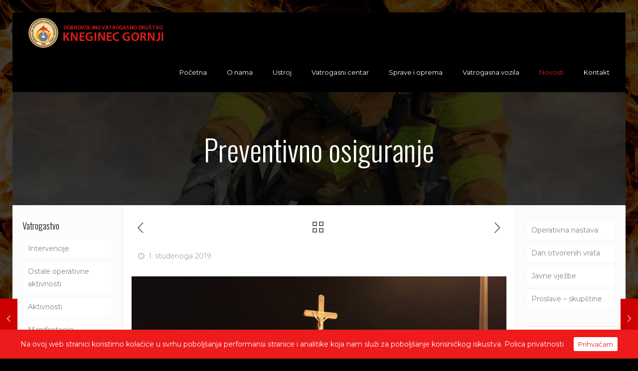

--- FILE ---
content_type: text/html; charset=UTF-8
request_url: https://www.dvd-kneginec.hr/preventivno-osiguranje-2/
body_size: 22405
content:
<!DOCTYPE html>
<html lang="hr" class="no-js" itemscope itemtype="https://schema.org/Article">

<head>

<meta charset="UTF-8" />
<link rel="alternate" hreflang="hr" href="https://www.dvd-kneginec.hr/preventivno-osiguranje-2/"/>
<meta name="format-detection" content="telephone=no">
<meta name="viewport" content="width=device-width, initial-scale=1, maximum-scale=1" />
<link rel="shortcut icon" href="https://www.dvd-kneginec.hr/wp-content/uploads/2020/11/favicon-32x32-1.png" type="image/x-icon" />
<link rel="apple-touch-icon" href="https://www.dvd-kneginec.hr/wp-content/uploads/2020/11/apple-icon-180x180-1.png" />

	<!-- This site is optimized with the Yoast SEO plugin v15.8 - https://yoast.com/wordpress/plugins/seo/ -->
	<title>Preventivno osiguranje - DVD Kneginec Gornji</title>
	<meta name="robots" content="index, follow, max-snippet:-1, max-image-preview:large, max-video-preview:-1" />
	<link rel="canonical" href="https://www.dvd-kneginec.hr/preventivno-osiguranje-2/" />
	<meta property="og:locale" content="hr_HR" />
	<meta property="og:type" content="article" />
	<meta property="og:title" content="Preventivno osiguranje - DVD Kneginec Gornji" />
	<meta property="og:description" content="U večernjim satima, na blagdan Svih […]" />
	<meta property="og:url" content="https://www.dvd-kneginec.hr/preventivno-osiguranje-2/" />
	<meta property="og:site_name" content="DVD Kneginec Gornji" />
	<meta property="article:published_time" content="2019-11-01T16:28:00+00:00" />
	<meta property="article:modified_time" content="2020-11-23T16:30:13+00:00" />
	<meta property="og:image" content="https://www.dvd-kneginec.hr/wp-content/uploads/2020/11/1-105.jpg" />
	<meta property="og:image:width" content="1200" />
	<meta property="og:image:height" content="900" />
	<meta name="twitter:card" content="summary_large_image" />
	<meta name="twitter:label1" content="Napisao/la">
	<meta name="twitter:data1" content="DVD Kneginec Gornji">
	<script type="application/ld+json" class="yoast-schema-graph">{"@context":"https://schema.org","@graph":[{"@type":"WebSite","@id":"https://www.dvd-kneginec.hr/#website","url":"https://www.dvd-kneginec.hr/","name":"DVD Kneginec Gornji","description":"Dobrovoljno vatrogasno dru\u0161tvo Kneginec Gornji","potentialAction":[{"@type":"SearchAction","target":"https://www.dvd-kneginec.hr/?s={search_term_string}","query-input":"required name=search_term_string"}],"inLanguage":"hr"},{"@type":"ImageObject","@id":"https://www.dvd-kneginec.hr/preventivno-osiguranje-2/#primaryimage","inLanguage":"hr","url":"https://www.dvd-kneginec.hr/wp-content/uploads/2020/11/1-105.jpg","width":1200,"height":900},{"@type":"WebPage","@id":"https://www.dvd-kneginec.hr/preventivno-osiguranje-2/#webpage","url":"https://www.dvd-kneginec.hr/preventivno-osiguranje-2/","name":"Preventivno osiguranje - DVD Kneginec Gornji","isPartOf":{"@id":"https://www.dvd-kneginec.hr/#website"},"primaryImageOfPage":{"@id":"https://www.dvd-kneginec.hr/preventivno-osiguranje-2/#primaryimage"},"datePublished":"2019-11-01T16:28:00+00:00","dateModified":"2020-11-23T16:30:13+00:00","author":{"@id":"https://www.dvd-kneginec.hr/#/schema/person/c966604b9ac49cb9b5f4cd2f23f7ebf0"},"breadcrumb":{"@id":"https://www.dvd-kneginec.hr/preventivno-osiguranje-2/#breadcrumb"},"inLanguage":"hr","potentialAction":[{"@type":"ReadAction","target":["https://www.dvd-kneginec.hr/preventivno-osiguranje-2/"]}]},{"@type":"BreadcrumbList","@id":"https://www.dvd-kneginec.hr/preventivno-osiguranje-2/#breadcrumb","itemListElement":[{"@type":"ListItem","position":1,"item":{"@type":"WebPage","@id":"https://www.dvd-kneginec.hr/","url":"https://www.dvd-kneginec.hr/","name":"Po\u010detna stranica"}},{"@type":"ListItem","position":2,"item":{"@type":"WebPage","@id":"https://www.dvd-kneginec.hr/novosti/","url":"https://www.dvd-kneginec.hr/novosti/","name":"Novosti"}},{"@type":"ListItem","position":3,"item":{"@type":"WebPage","@id":"https://www.dvd-kneginec.hr/preventivno-osiguranje-2/","url":"https://www.dvd-kneginec.hr/preventivno-osiguranje-2/","name":"Preventivno osiguranje"}}]},{"@type":"Person","@id":"https://www.dvd-kneginec.hr/#/schema/person/c966604b9ac49cb9b5f4cd2f23f7ebf0","name":"DVD Kneginec Gornji"}]}</script>
	<!-- / Yoast SEO plugin. -->


<link rel='dns-prefetch' href='//fonts.googleapis.com' />
<link rel='dns-prefetch' href='//s.w.org' />
<link rel="alternate" type="application/rss+xml" title="DVD Kneginec Gornji &raquo; Kanal" href="https://www.dvd-kneginec.hr/feed/" />
<link rel="alternate" type="application/rss+xml" title="DVD Kneginec Gornji &raquo; Kanal komentara" href="https://www.dvd-kneginec.hr/comments/feed/" />
		<script type="text/javascript">
			window._wpemojiSettings = {"baseUrl":"https:\/\/s.w.org\/images\/core\/emoji\/13.0.0\/72x72\/","ext":".png","svgUrl":"https:\/\/s.w.org\/images\/core\/emoji\/13.0.0\/svg\/","svgExt":".svg","source":{"concatemoji":"https:\/\/www.dvd-kneginec.hr\/wp-includes\/js\/wp-emoji-release.min.js?ver=5.5.17"}};
			!function(e,a,t){var n,r,o,i=a.createElement("canvas"),p=i.getContext&&i.getContext("2d");function s(e,t){var a=String.fromCharCode;p.clearRect(0,0,i.width,i.height),p.fillText(a.apply(this,e),0,0);e=i.toDataURL();return p.clearRect(0,0,i.width,i.height),p.fillText(a.apply(this,t),0,0),e===i.toDataURL()}function c(e){var t=a.createElement("script");t.src=e,t.defer=t.type="text/javascript",a.getElementsByTagName("head")[0].appendChild(t)}for(o=Array("flag","emoji"),t.supports={everything:!0,everythingExceptFlag:!0},r=0;r<o.length;r++)t.supports[o[r]]=function(e){if(!p||!p.fillText)return!1;switch(p.textBaseline="top",p.font="600 32px Arial",e){case"flag":return s([127987,65039,8205,9895,65039],[127987,65039,8203,9895,65039])?!1:!s([55356,56826,55356,56819],[55356,56826,8203,55356,56819])&&!s([55356,57332,56128,56423,56128,56418,56128,56421,56128,56430,56128,56423,56128,56447],[55356,57332,8203,56128,56423,8203,56128,56418,8203,56128,56421,8203,56128,56430,8203,56128,56423,8203,56128,56447]);case"emoji":return!s([55357,56424,8205,55356,57212],[55357,56424,8203,55356,57212])}return!1}(o[r]),t.supports.everything=t.supports.everything&&t.supports[o[r]],"flag"!==o[r]&&(t.supports.everythingExceptFlag=t.supports.everythingExceptFlag&&t.supports[o[r]]);t.supports.everythingExceptFlag=t.supports.everythingExceptFlag&&!t.supports.flag,t.DOMReady=!1,t.readyCallback=function(){t.DOMReady=!0},t.supports.everything||(n=function(){t.readyCallback()},a.addEventListener?(a.addEventListener("DOMContentLoaded",n,!1),e.addEventListener("load",n,!1)):(e.attachEvent("onload",n),a.attachEvent("onreadystatechange",function(){"complete"===a.readyState&&t.readyCallback()})),(n=t.source||{}).concatemoji?c(n.concatemoji):n.wpemoji&&n.twemoji&&(c(n.twemoji),c(n.wpemoji)))}(window,document,window._wpemojiSettings);
		</script>
		<style type="text/css">
img.wp-smiley,
img.emoji {
	display: inline !important;
	border: none !important;
	box-shadow: none !important;
	height: 1em !important;
	width: 1em !important;
	margin: 0 .07em !important;
	vertical-align: -0.1em !important;
	background: none !important;
	padding: 0 !important;
}
</style>
	<link rel='stylesheet' id='wp-block-library-css'  href='https://www.dvd-kneginec.hr/wp-includes/css/dist/block-library/style.min.css?ver=5.5.17' type='text/css' media='all' />
<link rel='stylesheet' id='contact-form-7-css'  href='https://www.dvd-kneginec.hr/wp-content/plugins/contact-form-7/includes/css/styles.css?ver=5.3.2' type='text/css' media='all' />
<link rel='stylesheet' id='rs-plugin-settings-css'  href='https://www.dvd-kneginec.hr/wp-content/plugins/revslider/public/assets/css/rs6.css?ver=6.1.7' type='text/css' media='all' />
<style id='rs-plugin-settings-inline-css' type='text/css'>
#rs-demo-id {}
</style>
<link rel='stylesheet' id='cookie-consent-style-css'  href='https://www.dvd-kneginec.hr/wp-content/plugins/uk-cookie-consent/assets/css/style.css?ver=5.5.17' type='text/css' media='all' />
<link rel='stylesheet' id='style-css'  href='https://www.dvd-kneginec.hr/wp-content/themes/betheme/style.css?ver=21.5.3' type='text/css' media='all' />
<link rel='stylesheet' id='mfn-base-css'  href='https://www.dvd-kneginec.hr/wp-content/themes/betheme/css/base.css?ver=21.5.3' type='text/css' media='all' />
<link rel='stylesheet' id='mfn-layout-css'  href='https://www.dvd-kneginec.hr/wp-content/themes/betheme/css/layout.css?ver=21.5.3' type='text/css' media='all' />
<link rel='stylesheet' id='mfn-shortcodes-css'  href='https://www.dvd-kneginec.hr/wp-content/themes/betheme/css/shortcodes.css?ver=21.5.3' type='text/css' media='all' />
<link rel='stylesheet' id='mfn-animations-css'  href='https://www.dvd-kneginec.hr/wp-content/themes/betheme/assets/animations/animations.min.css?ver=21.5.3' type='text/css' media='all' />
<link rel='stylesheet' id='mfn-jquery-ui-css'  href='https://www.dvd-kneginec.hr/wp-content/themes/betheme/assets/ui/jquery.ui.all.css?ver=21.5.3' type='text/css' media='all' />
<link rel='stylesheet' id='mfn-jplayer-css'  href='https://www.dvd-kneginec.hr/wp-content/themes/betheme/assets/jplayer/css/jplayer.blue.monday.css?ver=21.5.3' type='text/css' media='all' />
<link rel='stylesheet' id='mfn-responsive-css'  href='https://www.dvd-kneginec.hr/wp-content/themes/betheme/css/responsive.css?ver=21.5.3' type='text/css' media='all' />
<link rel='stylesheet' id='mfn-fonts-css'  href='https://fonts.googleapis.com/css?family=Montserrat%3A1%2C300%2C400%2C400italic%2C500%2C700%2C700italic%7COswald%3A1%2C300%2C400%2C400italic%2C500%2C700%2C700italic&#038;ver=5.5.17' type='text/css' media='all' />
<style id='mfn-dynamic-inline-css' type='text/css'>
html{background-image:url(https://www.dvd-kneginec.hr/wp-content/uploads/2020/11/pozadina_vatra-1.jpg);background-repeat:no-repeat;background-position:center;background-attachment:fixed;background-size:cover}#Subheader{background-image:url(https://www.dvd-kneginec.hr/wp-content/uploads/2020/11/header.jpg);background-repeat:no-repeat;background-position:center;background-size:cover}#Footer{background-image:url(https://www.dvd-kneginec.hr/wp-content/uploads/2020/11/footer_bg.jpg);background-repeat:no-repeat;background-position:center bottom}
@media only screen and (min-width: 1240px){body:not(.header-simple) #Top_bar #menu{display:block!important}.tr-menu #Top_bar #menu{background:none!important}#Top_bar .menu > li > ul.mfn-megamenu{width:984px}#Top_bar .menu > li > ul.mfn-megamenu > li{float:left}#Top_bar .menu > li > ul.mfn-megamenu > li.mfn-megamenu-cols-1{width:100%}#Top_bar .menu > li > ul.mfn-megamenu > li.mfn-megamenu-cols-2{width:50%}#Top_bar .menu > li > ul.mfn-megamenu > li.mfn-megamenu-cols-3{width:33.33%}#Top_bar .menu > li > ul.mfn-megamenu > li.mfn-megamenu-cols-4{width:25%}#Top_bar .menu > li > ul.mfn-megamenu > li.mfn-megamenu-cols-5{width:20%}#Top_bar .menu > li > ul.mfn-megamenu > li.mfn-megamenu-cols-6{width:16.66%}#Top_bar .menu > li > ul.mfn-megamenu > li > ul{display:block!important;position:inherit;left:auto;top:auto;border-width:0 1px 0 0}#Top_bar .menu > li > ul.mfn-megamenu > li:last-child > ul{border:0}#Top_bar .menu > li > ul.mfn-megamenu > li > ul li{width:auto}#Top_bar .menu > li > ul.mfn-megamenu a.mfn-megamenu-title{text-transform:uppercase;font-weight:400;background:none}#Top_bar .menu > li > ul.mfn-megamenu a .menu-arrow{display:none}.menuo-right #Top_bar .menu > li > ul.mfn-megamenu{left:auto;right:0}.menuo-right #Top_bar .menu > li > ul.mfn-megamenu-bg{box-sizing:border-box}#Top_bar .menu > li > ul.mfn-megamenu-bg{padding:20px 166px 20px 20px;background-repeat:no-repeat;background-position:right bottom}.rtl #Top_bar .menu > li > ul.mfn-megamenu-bg{padding-left:166px;padding-right:20px;background-position:left bottom}#Top_bar .menu > li > ul.mfn-megamenu-bg > li{background:none}#Top_bar .menu > li > ul.mfn-megamenu-bg > li a{border:none}#Top_bar .menu > li > ul.mfn-megamenu-bg > li > ul{background:none!important;-webkit-box-shadow:0 0 0 0;-moz-box-shadow:0 0 0 0;box-shadow:0 0 0 0}.mm-vertical #Top_bar .container{position:relative;}.mm-vertical #Top_bar .top_bar_left{position:static;}.mm-vertical #Top_bar .menu > li ul{box-shadow:0 0 0 0 transparent!important;background-image:none;}.mm-vertical #Top_bar .menu > li > ul.mfn-megamenu{width:98%!important;margin:0 1%;padding:20px 0;}.mm-vertical.header-plain #Top_bar .menu > li > ul.mfn-megamenu{width:100%!important;margin:0;}.mm-vertical #Top_bar .menu > li > ul.mfn-megamenu > li{display:table-cell;float:none!important;width:10%;padding:0 15px;border-right:1px solid rgba(0, 0, 0, 0.05);}.mm-vertical #Top_bar .menu > li > ul.mfn-megamenu > li:last-child{border-right-width:0}.mm-vertical #Top_bar .menu > li > ul.mfn-megamenu > li.hide-border{border-right-width:0}.mm-vertical #Top_bar .menu > li > ul.mfn-megamenu > li a{border-bottom-width:0;padding:9px 15px;line-height:120%;}.mm-vertical #Top_bar .menu > li > ul.mfn-megamenu a.mfn-megamenu-title{font-weight:700;}.rtl .mm-vertical #Top_bar .menu > li > ul.mfn-megamenu > li:first-child{border-right-width:0}.rtl .mm-vertical #Top_bar .menu > li > ul.mfn-megamenu > li:last-child{border-right-width:1px}.header-plain:not(.menuo-right) #Header .top_bar_left{width:auto!important}.header-stack.header-center #Top_bar #menu{display:inline-block!important}.header-simple #Top_bar #menu{display:none;height:auto;width:300px;bottom:auto;top:100%;right:1px;position:absolute;margin:0}.header-simple #Header a.responsive-menu-toggle{display:block;right:10px}.header-simple #Top_bar #menu > ul{width:100%;float:left}.header-simple #Top_bar #menu ul li{width:100%;padding-bottom:0;border-right:0;position:relative}.header-simple #Top_bar #menu ul li a{padding:0 20px;margin:0;display:block;height:auto;line-height:normal;border:none}.header-simple #Top_bar #menu ul li a:after{display:none}.header-simple #Top_bar #menu ul li a span{border:none;line-height:44px;display:inline;padding:0}.header-simple #Top_bar #menu ul li.submenu .menu-toggle{display:block;position:absolute;right:0;top:0;width:44px;height:44px;line-height:44px;font-size:30px;font-weight:300;text-align:center;cursor:pointer;color:#444;opacity:0.33;}.header-simple #Top_bar #menu ul li.submenu .menu-toggle:after{content:"+"}.header-simple #Top_bar #menu ul li.hover > .menu-toggle:after{content:"-"}.header-simple #Top_bar #menu ul li.hover a{border-bottom:0}.header-simple #Top_bar #menu ul.mfn-megamenu li .menu-toggle{display:none}.header-simple #Top_bar #menu ul li ul{position:relative!important;left:0!important;top:0;padding:0;margin:0!important;width:auto!important;background-image:none}.header-simple #Top_bar #menu ul li ul li{width:100%!important;display:block;padding:0;}.header-simple #Top_bar #menu ul li ul li a{padding:0 20px 0 30px}.header-simple #Top_bar #menu ul li ul li a .menu-arrow{display:none}.header-simple #Top_bar #menu ul li ul li a span{padding:0}.header-simple #Top_bar #menu ul li ul li a span:after{display:none!important}.header-simple #Top_bar .menu > li > ul.mfn-megamenu a.mfn-megamenu-title{text-transform:uppercase;font-weight:400}.header-simple #Top_bar .menu > li > ul.mfn-megamenu > li > ul{display:block!important;position:inherit;left:auto;top:auto}.header-simple #Top_bar #menu ul li ul li ul{border-left:0!important;padding:0;top:0}.header-simple #Top_bar #menu ul li ul li ul li a{padding:0 20px 0 40px}.rtl.header-simple #Top_bar #menu{left:1px;right:auto}.rtl.header-simple #Top_bar a.responsive-menu-toggle{left:10px;right:auto}.rtl.header-simple #Top_bar #menu ul li.submenu .menu-toggle{left:0;right:auto}.rtl.header-simple #Top_bar #menu ul li ul{left:auto!important;right:0!important}.rtl.header-simple #Top_bar #menu ul li ul li a{padding:0 30px 0 20px}.rtl.header-simple #Top_bar #menu ul li ul li ul li a{padding:0 40px 0 20px}.menu-highlight #Top_bar .menu > li{margin:0 2px}.menu-highlight:not(.header-creative) #Top_bar .menu > li > a{margin:20px 0;padding:0;-webkit-border-radius:5px;border-radius:5px}.menu-highlight #Top_bar .menu > li > a:after{display:none}.menu-highlight #Top_bar .menu > li > a span:not(.description){line-height:50px}.menu-highlight #Top_bar .menu > li > a span.description{display:none}.menu-highlight.header-stack #Top_bar .menu > li > a{margin:10px 0!important}.menu-highlight.header-stack #Top_bar .menu > li > a span:not(.description){line-height:40px}.menu-highlight.header-transparent #Top_bar .menu > li > a{margin:5px 0}.menu-highlight.header-simple #Top_bar #menu ul li,.menu-highlight.header-creative #Top_bar #menu ul li{margin:0}.menu-highlight.header-simple #Top_bar #menu ul li > a,.menu-highlight.header-creative #Top_bar #menu ul li > a{-webkit-border-radius:0;border-radius:0}.menu-highlight:not(.header-fixed):not(.header-simple) #Top_bar.is-sticky .menu > li > a{margin:10px 0!important;padding:5px 0!important}.menu-highlight:not(.header-fixed):not(.header-simple) #Top_bar.is-sticky .menu > li > a span{line-height:30px!important}.header-modern.menu-highlight.menuo-right .menu_wrapper{margin-right:20px}.menu-line-below #Top_bar .menu > li > a:after{top:auto;bottom:-4px}.menu-line-below #Top_bar.is-sticky .menu > li > a:after{top:auto;bottom:-4px}.menu-line-below-80 #Top_bar:not(.is-sticky) .menu > li > a:after{height:4px;left:10%;top:50%;margin-top:20px;width:80%}.menu-line-below-80-1 #Top_bar:not(.is-sticky) .menu > li > a:after{height:1px;left:10%;top:50%;margin-top:20px;width:80%}.menu-link-color #Top_bar .menu > li > a:after{display:none!important}.menu-arrow-top #Top_bar .menu > li > a:after{background:none repeat scroll 0 0 rgba(0,0,0,0)!important;border-color:#ccc transparent transparent;border-style:solid;border-width:7px 7px 0;display:block;height:0;left:50%;margin-left:-7px;top:0!important;width:0}.menu-arrow-top #Top_bar.is-sticky .menu > li > a:after{top:0!important}.menu-arrow-bottom #Top_bar .menu > li > a:after{background:none!important;border-color:transparent transparent #ccc;border-style:solid;border-width:0 7px 7px;display:block;height:0;left:50%;margin-left:-7px;top:auto;bottom:0;width:0}.menu-arrow-bottom #Top_bar.is-sticky .menu > li > a:after{top:auto;bottom:0}.menuo-no-borders #Top_bar .menu > li > a span{border-width:0!important}.menuo-no-borders #Header_creative #Top_bar .menu > li > a span{border-bottom-width:0}.menuo-no-borders.header-plain #Top_bar a#header_cart,.menuo-no-borders.header-plain #Top_bar a#search_button,.menuo-no-borders.header-plain #Top_bar .wpml-languages,.menuo-no-borders.header-plain #Top_bar a.action_button{border-width:0}.menuo-right #Top_bar .menu_wrapper{float:right}.menuo-right.header-stack:not(.header-center) #Top_bar .menu_wrapper{margin-right:150px}body.header-creative{padding-left:50px}body.header-creative.header-open{padding-left:250px}body.error404,body.under-construction,body.template-blank{padding-left:0!important}.header-creative.footer-fixed #Footer,.header-creative.footer-sliding #Footer,.header-creative.footer-stick #Footer.is-sticky{box-sizing:border-box;padding-left:50px;}.header-open.footer-fixed #Footer,.header-open.footer-sliding #Footer,.header-creative.footer-stick #Footer.is-sticky{padding-left:250px;}.header-rtl.header-creative.footer-fixed #Footer,.header-rtl.header-creative.footer-sliding #Footer,.header-rtl.header-creative.footer-stick #Footer.is-sticky{padding-left:0;padding-right:50px;}.header-rtl.header-open.footer-fixed #Footer,.header-rtl.header-open.footer-sliding #Footer,.header-rtl.header-creative.footer-stick #Footer.is-sticky{padding-right:250px;}#Header_creative{background-color:#fff;position:fixed;width:250px;height:100%;left:-200px;top:0;z-index:9002;-webkit-box-shadow:2px 0 4px 2px rgba(0,0,0,.15);box-shadow:2px 0 4px 2px rgba(0,0,0,.15)}#Header_creative .container{width:100%}#Header_creative .creative-wrapper{opacity:0;margin-right:50px}#Header_creative a.creative-menu-toggle{display:block;width:34px;height:34px;line-height:34px;font-size:22px;text-align:center;position:absolute;top:10px;right:8px;border-radius:3px}.admin-bar #Header_creative a.creative-menu-toggle{top:42px}#Header_creative #Top_bar{position:static;width:100%}#Header_creative #Top_bar .top_bar_left{width:100%!important;float:none}#Header_creative #Top_bar .top_bar_right{width:100%!important;float:none;height:auto;margin-bottom:35px;text-align:center;padding:0 20px;top:0;-webkit-box-sizing:border-box;-moz-box-sizing:border-box;box-sizing:border-box}#Header_creative #Top_bar .top_bar_right:before{display:none}#Header_creative #Top_bar .top_bar_right_wrapper{top:0}#Header_creative #Top_bar .logo{float:none;text-align:center;margin:15px 0}#Header_creative #Top_bar #menu{background-color:transparent}#Header_creative #Top_bar .menu_wrapper{float:none;margin:0 0 30px}#Header_creative #Top_bar .menu > li{width:100%;float:none;position:relative}#Header_creative #Top_bar .menu > li > a{padding:0;text-align:center}#Header_creative #Top_bar .menu > li > a:after{display:none}#Header_creative #Top_bar .menu > li > a span{border-right:0;border-bottom-width:1px;line-height:38px}#Header_creative #Top_bar .menu li ul{left:100%;right:auto;top:0;box-shadow:2px 2px 2px 0 rgba(0,0,0,0.03);-webkit-box-shadow:2px 2px 2px 0 rgba(0,0,0,0.03)}#Header_creative #Top_bar .menu > li > ul.mfn-megamenu{margin:0;width:700px!important;}#Header_creative #Top_bar .menu > li > ul.mfn-megamenu > li > ul{left:0}#Header_creative #Top_bar .menu li ul li a{padding-top:9px;padding-bottom:8px}#Header_creative #Top_bar .menu li ul li ul{top:0}#Header_creative #Top_bar .menu > li > a span.description{display:block;font-size:13px;line-height:28px!important;clear:both}#Header_creative #Top_bar .search_wrapper{left:100%;top:auto;bottom:0}#Header_creative #Top_bar a#header_cart{display:inline-block;float:none;top:3px}#Header_creative #Top_bar a#search_button{display:inline-block;float:none;top:3px}#Header_creative #Top_bar .wpml-languages{display:inline-block;float:none;top:0}#Header_creative #Top_bar .wpml-languages.enabled:hover a.active{padding-bottom:11px}#Header_creative #Top_bar .action_button{display:inline-block;float:none;top:16px;margin:0}#Header_creative #Top_bar .banner_wrapper{display:block;text-align:center}#Header_creative #Top_bar .banner_wrapper img{max-width:100%;height:auto;display:inline-block}#Header_creative #Action_bar{display:none;position:absolute;bottom:0;top:auto;clear:both;padding:0 20px;box-sizing:border-box}#Header_creative #Action_bar .contact_details{text-align:center;margin-bottom:20px}#Header_creative #Action_bar .contact_details li{padding:0}#Header_creative #Action_bar .social{float:none;text-align:center;padding:5px 0 15px}#Header_creative #Action_bar .social li{margin-bottom:2px}#Header_creative #Action_bar .social-menu{float:none;text-align:center}#Header_creative #Action_bar .social-menu li{border-color:rgba(0,0,0,.1)}#Header_creative .social li a{color:rgba(0,0,0,.5)}#Header_creative .social li a:hover{color:#000}#Header_creative .creative-social{position:absolute;bottom:10px;right:0;width:50px}#Header_creative .creative-social li{display:block;float:none;width:100%;text-align:center;margin-bottom:5px}.header-creative .fixed-nav.fixed-nav-prev{margin-left:50px}.header-creative.header-open .fixed-nav.fixed-nav-prev{margin-left:250px}.menuo-last #Header_creative #Top_bar .menu li.last ul{top:auto;bottom:0}.header-open #Header_creative{left:0}.header-open #Header_creative .creative-wrapper{opacity:1;margin:0!important;}.header-open #Header_creative .creative-menu-toggle,.header-open #Header_creative .creative-social{display:none}.header-open #Header_creative #Action_bar{display:block}body.header-rtl.header-creative{padding-left:0;padding-right:50px}.header-rtl #Header_creative{left:auto;right:-200px}.header-rtl #Header_creative .creative-wrapper{margin-left:50px;margin-right:0}.header-rtl #Header_creative a.creative-menu-toggle{left:8px;right:auto}.header-rtl #Header_creative .creative-social{left:0;right:auto}.header-rtl #Footer #back_to_top.sticky{right:125px}.header-rtl #popup_contact{right:70px}.header-rtl #Header_creative #Top_bar .menu li ul{left:auto;right:100%}.header-rtl #Header_creative #Top_bar .search_wrapper{left:auto;right:100%;}.header-rtl .fixed-nav.fixed-nav-prev{margin-left:0!important}.header-rtl .fixed-nav.fixed-nav-next{margin-right:50px}body.header-rtl.header-creative.header-open{padding-left:0;padding-right:250px!important}.header-rtl.header-open #Header_creative{left:auto;right:0}.header-rtl.header-open #Footer #back_to_top.sticky{right:325px}.header-rtl.header-open #popup_contact{right:270px}.header-rtl.header-open .fixed-nav.fixed-nav-next{margin-right:250px}#Header_creative.active{left:-1px;}.header-rtl #Header_creative.active{left:auto;right:-1px;}#Header_creative.active .creative-wrapper{opacity:1;margin:0}.header-creative .vc_row[data-vc-full-width]{padding-left:50px}.header-creative.header-open .vc_row[data-vc-full-width]{padding-left:250px}.header-open .vc_parallax .vc_parallax-inner { left:auto; width: calc(100% - 250px); }.header-open.header-rtl .vc_parallax .vc_parallax-inner { left:0; right:auto; }#Header_creative.scroll{height:100%;overflow-y:auto}#Header_creative.scroll:not(.dropdown) .menu li ul{display:none!important}#Header_creative.scroll #Action_bar{position:static}#Header_creative.dropdown{outline:none}#Header_creative.dropdown #Top_bar .menu_wrapper{float:left}#Header_creative.dropdown #Top_bar #menu ul li{position:relative;float:left}#Header_creative.dropdown #Top_bar #menu ul li a:after{display:none}#Header_creative.dropdown #Top_bar #menu ul li a span{line-height:38px;padding:0}#Header_creative.dropdown #Top_bar #menu ul li.submenu .menu-toggle{display:block;position:absolute;right:0;top:0;width:38px;height:38px;line-height:38px;font-size:26px;font-weight:300;text-align:center;cursor:pointer;color:#444;opacity:0.33;}#Header_creative.dropdown #Top_bar #menu ul li.submenu .menu-toggle:after{content:"+"}#Header_creative.dropdown #Top_bar #menu ul li.hover > .menu-toggle:after{content:"-"}#Header_creative.dropdown #Top_bar #menu ul li.hover a{border-bottom:0}#Header_creative.dropdown #Top_bar #menu ul.mfn-megamenu li .menu-toggle{display:none}#Header_creative.dropdown #Top_bar #menu ul li ul{position:relative!important;left:0!important;top:0;padding:0;margin-left:0!important;width:auto!important;background-image:none}#Header_creative.dropdown #Top_bar #menu ul li ul li{width:100%!important}#Header_creative.dropdown #Top_bar #menu ul li ul li a{padding:0 10px;text-align:center}#Header_creative.dropdown #Top_bar #menu ul li ul li a .menu-arrow{display:none}#Header_creative.dropdown #Top_bar #menu ul li ul li a span{padding:0}#Header_creative.dropdown #Top_bar #menu ul li ul li a span:after{display:none!important}#Header_creative.dropdown #Top_bar .menu > li > ul.mfn-megamenu a.mfn-megamenu-title{text-transform:uppercase;font-weight:400}#Header_creative.dropdown #Top_bar .menu > li > ul.mfn-megamenu > li > ul{display:block!important;position:inherit;left:auto;top:auto}#Header_creative.dropdown #Top_bar #menu ul li ul li ul{border-left:0!important;padding:0;top:0}#Header_creative{transition: left .5s ease-in-out, right .5s ease-in-out;}#Header_creative .creative-wrapper{transition: opacity .5s ease-in-out, margin 0s ease-in-out .5s;}#Header_creative.active .creative-wrapper{transition: opacity .5s ease-in-out, margin 0s ease-in-out;}}@media only screen and (min-width: 768px){#Top_bar.is-sticky{position:fixed!important;width:100%;left:0;top:-60px;height:60px;z-index:701;background:#fff;opacity:.97;-webkit-box-shadow:0 2px 5px 0 rgba(0,0,0,0.1);-moz-box-shadow:0 2px 5px 0 rgba(0,0,0,0.1);box-shadow:0 2px 5px 0 rgba(0,0,0,0.1)}.layout-boxed.header-boxed #Top_bar.is-sticky{max-width:1240px;left:50%;-webkit-transform:translateX(-50%);transform:translateX(-50%)}#Top_bar.is-sticky .top_bar_left,#Top_bar.is-sticky .top_bar_right,#Top_bar.is-sticky .top_bar_right:before{background:none}#Top_bar.is-sticky .top_bar_right{top:-4px;height:auto;}#Top_bar.is-sticky .top_bar_right_wrapper{top:15px}.header-plain #Top_bar.is-sticky .top_bar_right_wrapper{top:0}#Top_bar.is-sticky .logo{width:auto;margin:0 30px 0 20px;padding:0}#Top_bar.is-sticky #logo,#Top_bar.is-sticky .custom-logo-link{padding:5px 0!important;height:50px!important;line-height:50px!important}.logo-no-sticky-padding #Top_bar.is-sticky #logo{height:60px!important;line-height:60px!important}#Top_bar.is-sticky #logo img.logo-main{display:none}#Top_bar.is-sticky #logo img.logo-sticky{display:inline;max-height:35px;}#Top_bar.is-sticky .menu_wrapper{clear:none}#Top_bar.is-sticky .menu_wrapper .menu > li > a{padding:15px 0}#Top_bar.is-sticky .menu > li > a,#Top_bar.is-sticky .menu > li > a span{line-height:30px}#Top_bar.is-sticky .menu > li > a:after{top:auto;bottom:-4px}#Top_bar.is-sticky .menu > li > a span.description{display:none}#Top_bar.is-sticky .secondary_menu_wrapper,#Top_bar.is-sticky .banner_wrapper{display:none}.header-overlay #Top_bar.is-sticky{display:none}.sticky-dark #Top_bar.is-sticky,.sticky-dark #Top_bar.is-sticky #menu{background:rgba(0,0,0,.8)}.sticky-dark #Top_bar.is-sticky .menu > li > a{color:#fff}.sticky-dark #Top_bar.is-sticky .top_bar_right a:not(.action_button){color:rgba(255,255,255,.8)}.sticky-dark #Top_bar.is-sticky .wpml-languages a.active,.sticky-dark #Top_bar.is-sticky .wpml-languages ul.wpml-lang-dropdown{background:rgba(0,0,0,0.1);border-color:rgba(0,0,0,0.1)}.sticky-white #Top_bar.is-sticky,.sticky-white #Top_bar.is-sticky #menu{background:rgba(255,255,255,.8)}.sticky-white #Top_bar.is-sticky .menu > li > a{color:#222}.sticky-white #Top_bar.is-sticky .top_bar_right a:not(.action_button){color:rgba(0,0,0,.8)}.sticky-white #Top_bar.is-sticky .wpml-languages a.active,.sticky-white #Top_bar.is-sticky .wpml-languages ul.wpml-lang-dropdown{background:rgba(255,255,255,0.1);border-color:rgba(0,0,0,0.1)}}@media only screen and (max-width: 1239px){#Top_bar #menu{display:none;height:auto;width:300px;bottom:auto;top:100%;right:1px;position:absolute;margin:0}#Top_bar a.responsive-menu-toggle{display:block}#Top_bar #menu > ul{width:100%;float:left}#Top_bar #menu ul li{width:100%;padding-bottom:0;border-right:0;position:relative}#Top_bar #menu ul li a{padding:0 25px;margin:0;display:block;height:auto;line-height:normal;border:none}#Top_bar #menu ul li a:after{display:none}#Top_bar #menu ul li a span{border:none;line-height:44px;display:inline;padding:0}#Top_bar #menu ul li a span.description{margin:0 0 0 5px}#Top_bar #menu ul li.submenu .menu-toggle{display:block;position:absolute;right:15px;top:0;width:44px;height:44px;line-height:44px;font-size:30px;font-weight:300;text-align:center;cursor:pointer;color:#444;opacity:0.33;}#Top_bar #menu ul li.submenu .menu-toggle:after{content:"+"}#Top_bar #menu ul li.hover > .menu-toggle:after{content:"-"}#Top_bar #menu ul li.hover a{border-bottom:0}#Top_bar #menu ul li a span:after{display:none!important}#Top_bar #menu ul.mfn-megamenu li .menu-toggle{display:none}#Top_bar #menu ul li ul{position:relative!important;left:0!important;top:0;padding:0;margin-left:0!important;width:auto!important;background-image:none!important;box-shadow:0 0 0 0 transparent!important;-webkit-box-shadow:0 0 0 0 transparent!important}#Top_bar #menu ul li ul li{width:100%!important}#Top_bar #menu ul li ul li a{padding:0 20px 0 35px}#Top_bar #menu ul li ul li a .menu-arrow{display:none}#Top_bar #menu ul li ul li a span{padding:0}#Top_bar #menu ul li ul li a span:after{display:none!important}#Top_bar .menu > li > ul.mfn-megamenu a.mfn-megamenu-title{text-transform:uppercase;font-weight:400}#Top_bar .menu > li > ul.mfn-megamenu > li > ul{display:block!important;position:inherit;left:auto;top:auto}#Top_bar #menu ul li ul li ul{border-left:0!important;padding:0;top:0}#Top_bar #menu ul li ul li ul li a{padding:0 20px 0 45px}.rtl #Top_bar #menu{left:1px;right:auto}.rtl #Top_bar a.responsive-menu-toggle{left:20px;right:auto}.rtl #Top_bar #menu ul li.submenu .menu-toggle{left:15px;right:auto;border-left:none;border-right:1px solid #eee}.rtl #Top_bar #menu ul li ul{left:auto!important;right:0!important}.rtl #Top_bar #menu ul li ul li a{padding:0 30px 0 20px}.rtl #Top_bar #menu ul li ul li ul li a{padding:0 40px 0 20px}.header-stack .menu_wrapper a.responsive-menu-toggle{position:static!important;margin:11px 0!important}.header-stack .menu_wrapper #menu{left:0;right:auto}.rtl.header-stack #Top_bar #menu{left:auto;right:0}.admin-bar #Header_creative{top:32px}.header-creative.layout-boxed{padding-top:85px}.header-creative.layout-full-width #Wrapper{padding-top:60px}#Header_creative{position:fixed;width:100%;left:0!important;top:0;z-index:1001}#Header_creative .creative-wrapper{display:block!important;opacity:1!important}#Header_creative .creative-menu-toggle,#Header_creative .creative-social{display:none!important;opacity:1!important}#Header_creative #Top_bar{position:static;width:100%}#Header_creative #Top_bar #logo,#Header_creative #Top_bar .custom-logo-link{height:50px;line-height:50px;padding:5px 0}#Header_creative #Top_bar #logo img.logo-sticky{max-height:40px!important}#Header_creative #logo img.logo-main{display:none}#Header_creative #logo img.logo-sticky{display:inline-block}.logo-no-sticky-padding #Header_creative #Top_bar #logo{height:60px;line-height:60px;padding:0}.logo-no-sticky-padding #Header_creative #Top_bar #logo img.logo-sticky{max-height:60px!important}#Header_creative #Action_bar{display:none}#Header_creative #Top_bar .top_bar_right{height:60px;top:0}#Header_creative #Top_bar .top_bar_right:before{display:none}#Header_creative #Top_bar .top_bar_right_wrapper{top:0;padding-top:9px}#Header_creative.scroll{overflow:visible!important}}#Header_wrapper, #Intro {background-color: #000119;}#Subheader {background-color: rgba(0,0,0,1);}.header-classic #Action_bar, .header-fixed #Action_bar, .header-plain #Action_bar, .header-split #Action_bar, .header-stack #Action_bar {background-color: #292b33;}#Sliding-top {background-color: #545454;}#Sliding-top a.sliding-top-control {border-right-color: #545454;}#Sliding-top.st-center a.sliding-top-control,#Sliding-top.st-left a.sliding-top-control {border-top-color: #545454;}#Footer {background-color: #000000;}body, ul.timeline_items, .icon_box a .desc, .icon_box a:hover .desc, .feature_list ul li a, .list_item a, .list_item a:hover,.widget_recent_entries ul li a, .flat_box a, .flat_box a:hover, .story_box .desc, .content_slider.carouselul li a .title,.content_slider.flat.description ul li .desc, .content_slider.flat.description ul li a .desc, .post-nav.minimal a i {color: #000000;}.post-nav.minimal a svg {fill: #000000;}.themecolor, .opening_hours .opening_hours_wrapper li span, .fancy_heading_icon .icon_top,.fancy_heading_arrows .icon-right-dir, .fancy_heading_arrows .icon-left-dir, .fancy_heading_line .title,.button-love a.mfn-love, .format-link .post-title .icon-link, .pager-single > span, .pager-single a:hover,.widget_meta ul, .widget_pages ul, .widget_rss ul, .widget_mfn_recent_comments ul li:after, .widget_archive ul,.widget_recent_comments ul li:after, .widget_nav_menu ul, .woocommerce ul.products li.product .price, .shop_slider .shop_slider_ul li .item_wrapper .price,.woocommerce-page ul.products li.product .price, .widget_price_filter .price_label .from, .widget_price_filter .price_label .to,.woocommerce ul.product_list_widget li .quantity .amount, .woocommerce .product div.entry-summary .price, .woocommerce .star-rating span,#Error_404 .error_pic i, .style-simple #Filters .filters_wrapper ul li a:hover, .style-simple #Filters .filters_wrapper ul li.current-cat a,.style-simple .quick_fact .title {color: #cd0101;}.themebg,#comments .commentlist > li .reply a.comment-reply-link,#Filters .filters_wrapper ul li a:hover,#Filters .filters_wrapper ul li.current-cat a,.fixed-nav .arrow,.offer_thumb .slider_pagination a:before,.offer_thumb .slider_pagination a.selected:after,.pager .pages a:hover,.pager .pages a.active,.pager .pages span.page-numbers.current,.pager-single span:after,.portfolio_group.exposure .portfolio-item .desc-inner .line,.Recent_posts ul li .desc:after,.Recent_posts ul li .photo .c,.slider_pagination a.selected,.slider_pagination .slick-active a,.slider_pagination a.selected:after,.slider_pagination .slick-active a:after,.testimonials_slider .slider_images,.testimonials_slider .slider_images a:after,.testimonials_slider .slider_images:before,#Top_bar a#header_cart span,.widget_categories ul,.widget_mfn_menu ul li a:hover,.widget_mfn_menu ul li.current-menu-item:not(.current-menu-ancestor) > a,.widget_mfn_menu ul li.current_page_item:not(.current_page_ancestor) > a,.widget_product_categories ul,.widget_recent_entries ul li:after,.woocommerce-account table.my_account_orders .order-number a,.woocommerce-MyAccount-navigation ul li.is-active a,.style-simple .accordion .question:after,.style-simple .faq .question:after,.style-simple .icon_box .desc_wrapper .title:before,.style-simple #Filters .filters_wrapper ul li a:after,.style-simple .article_box .desc_wrapper p:after,.style-simple .sliding_box .desc_wrapper:after,.style-simple .trailer_box:hover .desc,.tp-bullets.simplebullets.round .bullet.selected,.tp-bullets.simplebullets.round .bullet.selected:after,.tparrows.default,.tp-bullets.tp-thumbs .bullet.selected:after{background-color: #cd0101;}.Latest_news ul li .photo, .Recent_posts.blog_news ul li .photo, .style-simple .opening_hours .opening_hours_wrapper li label,.style-simple .timeline_items li:hover h3, .style-simple .timeline_items li:nth-child(even):hover h3,.style-simple .timeline_items li:hover .desc, .style-simple .timeline_items li:nth-child(even):hover,.style-simple .offer_thumb .slider_pagination a.selected {border-color: #cd0101;}a {color: #cd0101;}a:hover {color: #9a0303;}*::-moz-selection {background-color: #d3d3d3;color: black;}*::selection {background-color: #d3d3d3;color: black;}.blockquote p.author span, .counter .desc_wrapper .title, .article_box .desc_wrapper p, .team .desc_wrapper p.subtitle,.pricing-box .plan-header p.subtitle, .pricing-box .plan-header .price sup.period, .chart_box p, .fancy_heading .inside,.fancy_heading_line .slogan, .post-meta, .post-meta a, .post-footer, .post-footer a span.label, .pager .pages a, .button-love a .label,.pager-single a, #comments .commentlist > li .comment-author .says, .fixed-nav .desc .date, .filters_buttons li.label, .Recent_posts ul li a .desc .date,.widget_recent_entries ul li .post-date, .tp_recent_tweets .twitter_time, .widget_price_filter .price_label, .shop-filters .woocommerce-result-count,.woocommerce ul.product_list_widget li .quantity, .widget_shopping_cart ul.product_list_widget li dl, .product_meta .posted_in,.woocommerce .shop_table .product-name .variation > dd, .shipping-calculator-button:after,.shop_slider .shop_slider_ul li .item_wrapper .price del,.testimonials_slider .testimonials_slider_ul li .author span, .testimonials_slider .testimonials_slider_ul li .author span a, .Latest_news ul li .desc_footer,.share-simple-wrapper .icons a {color: #a8a8a8;}h1, h1 a, h1 a:hover, .text-logo #logo { color: #161922; }h2, h2 a, h2 a:hover { color: #161922; }h3, h3 a, h3 a:hover { color: #161922; }h4, h4 a, h4 a:hover, .style-simple .sliding_box .desc_wrapper h4 { color: #161922; }h5, h5 a, h5 a:hover { color: #161922; }h6, h6 a, h6 a:hover,a.content_link .title { color: #161922; }.dropcap, .highlight:not(.highlight_image) {background-color: #0095eb;}a.button, a.tp-button {background-color: #f9f9f9;color: #747474;}.button-stroke a.button, .button-stroke a.button .button_icon i, .button-stroke a.tp-button {border-color: #f9f9f9;color: #747474;}.button-stroke a:hover.button, .button-stroke a:hover.tp-button {background-color: #f9f9f9 !important;color: #fff;}a.button_theme, a.tp-button.button_theme,button, input[type="submit"], input[type="reset"], input[type="button"] {background-color: #cd0101;color: #000000;}.button-stroke a.button.button_theme,.button-stroke a.button.button_theme .button_icon i, .button-stroke a.tp-button.button_theme,.button-stroke button, .button-stroke input[type="submit"], .button-stroke input[type="reset"], .button-stroke input[type="button"] {border-color: #cd0101;color: #cd0101 !important;}.button-stroke a.button.button_theme:hover, .button-stroke a.tp-button.button_theme:hover,.button-stroke button:hover, .button-stroke input[type="submit"]:hover, .button-stroke input[type="reset"]:hover, .button-stroke input[type="button"]:hover {background-color: #cd0101 !important;color: #000000 !important;}a.mfn-link {color: #cd0101;}a.mfn-link-2 span, a:hover.mfn-link-2 span:before, a.hover.mfn-link-2 span:before, a.mfn-link-5 span, a.mfn-link-8:after, a.mfn-link-8:before {background: #ff2626;}a:hover.mfn-link {color: #cd0101;}a.mfn-link-2 span:before, a:hover.mfn-link-4:before, a:hover.mfn-link-4:after, a.hover.mfn-link-4:before, a.hover.mfn-link-4:after, a.mfn-link-5:before, a.mfn-link-7:after, a.mfn-link-7:before {background: #cd0101;}a.mfn-link-6:before {border-bottom-color: #cd0101;}.woocommerce #respond input#submit,.woocommerce a.button,.woocommerce button.button,.woocommerce input.button,.woocommerce #respond input#submit:hover,.woocommerce a.button:hover,.woocommerce button.button:hover,.woocommerce input.button:hover{background-color: #cd0101;color: #fff;}.woocommerce #respond input#submit.alt,.woocommerce a.button.alt,.woocommerce button.button.alt,.woocommerce input.button.alt,.woocommerce #respond input#submit.alt:hover,.woocommerce a.button.alt:hover,.woocommerce button.button.alt:hover,.woocommerce input.button.alt:hover{background-color: #cd0101;color: #fff;}.woocommerce #respond input#submit.disabled,.woocommerce #respond input#submit:disabled,.woocommerce #respond input#submit[disabled]:disabled,.woocommerce a.button.disabled,.woocommerce a.button:disabled,.woocommerce a.button[disabled]:disabled,.woocommerce button.button.disabled,.woocommerce button.button:disabled,.woocommerce button.button[disabled]:disabled,.woocommerce input.button.disabled,.woocommerce input.button:disabled,.woocommerce input.button[disabled]:disabled{background-color: #cd0101;color: #fff;}.woocommerce #respond input#submit.disabled:hover,.woocommerce #respond input#submit:disabled:hover,.woocommerce #respond input#submit[disabled]:disabled:hover,.woocommerce a.button.disabled:hover,.woocommerce a.button:disabled:hover,.woocommerce a.button[disabled]:disabled:hover,.woocommerce button.button.disabled:hover,.woocommerce button.button:disabled:hover,.woocommerce button.button[disabled]:disabled:hover,.woocommerce input.button.disabled:hover,.woocommerce input.button:disabled:hover,.woocommerce input.button[disabled]:disabled:hover{background-color: #cd0101;color: #fff;}.button-stroke.woocommerce-page #respond input#submit,.button-stroke.woocommerce-page a.button,.button-stroke.woocommerce-page button.button,.button-stroke.woocommerce-page input.button{border: 2px solid #cd0101 !important;color: #cd0101 !important;}.button-stroke.woocommerce-page #respond input#submit:hover,.button-stroke.woocommerce-page a.button:hover,.button-stroke.woocommerce-page button.button:hover,.button-stroke.woocommerce-page input.button:hover{background-color: #cd0101 !important;color: #fff !important;}.column_column ul, .column_column ol, .the_content_wrapper ul, .the_content_wrapper ol {color: #737E86;}.hr_color, .hr_color hr, .hr_dots span {color: #0095eb;background: #0095eb;}.hr_zigzag i {color: #0095eb;}.highlight-left:after,.highlight-right:after {background: #0095eb;}@media only screen and (max-width: 767px) {.highlight-left .wrap:first-child,.highlight-right .wrap:last-child {background: #0095eb;}}#Header .top_bar_left, .header-classic #Top_bar, .header-plain #Top_bar, .header-stack #Top_bar, .header-split #Top_bar,.header-fixed #Top_bar, .header-below #Top_bar, #Header_creative, #Top_bar #menu, .sticky-tb-color #Top_bar.is-sticky {background-color: #000000;}#Top_bar .wpml-languages a.active, #Top_bar .wpml-languages ul.wpml-lang-dropdown {background-color: #000000;}#Top_bar .top_bar_right:before {background-color: #e3e3e3;}#Header .top_bar_right {background-color: #f5f5f5;}#Top_bar .top_bar_right a:not(.action_button) {color: #ffffff;}a.action_button{background-color: #f7f7f7;color: #747474;}.button-stroke a.action_button{border-color: #f7f7f7;}.button-stroke a.action_button:hover{background-color: #f7f7f7!important;}#Top_bar .menu > li > a,#Top_bar #menu ul li.submenu .menu-toggle {color: #ffffff;}#Top_bar .menu > li.current-menu-item > a,#Top_bar .menu > li.current_page_item > a,#Top_bar .menu > li.current-menu-parent > a,#Top_bar .menu > li.current-page-parent > a,#Top_bar .menu > li.current-menu-ancestor > a,#Top_bar .menu > li.current-page-ancestor > a,#Top_bar .menu > li.current_page_ancestor > a,#Top_bar .menu > li.hover > a {color: #ed1b1b;}#Top_bar .menu > li a:after {background: #ed1b1b;}.menuo-arrows #Top_bar .menu > li.submenu > a > span:not(.description)::after {border-top-color: #ffffff;}#Top_bar .menu > li.current-menu-item.submenu > a > span:not(.description)::after,#Top_bar .menu > li.current_page_item.submenu > a > span:not(.description)::after,#Top_bar .menu > li.current-menu-parent.submenu > a > span:not(.description)::after,#Top_bar .menu > li.current-page-parent.submenu > a > span:not(.description)::after,#Top_bar .menu > li.current-menu-ancestor.submenu > a > span:not(.description)::after,#Top_bar .menu > li.current-page-ancestor.submenu > a > span:not(.description)::after,#Top_bar .menu > li.current_page_ancestor.submenu > a > span:not(.description)::after,#Top_bar .menu > li.hover.submenu > a > span:not(.description)::after {border-top-color: #ed1b1b;}.menu-highlight #Top_bar #menu > ul > li.current-menu-item > a,.menu-highlight #Top_bar #menu > ul > li.current_page_item > a,.menu-highlight #Top_bar #menu > ul > li.current-menu-parent > a,.menu-highlight #Top_bar #menu > ul > li.current-page-parent > a,.menu-highlight #Top_bar #menu > ul > li.current-menu-ancestor > a,.menu-highlight #Top_bar #menu > ul > li.current-page-ancestor > a,.menu-highlight #Top_bar #menu > ul > li.current_page_ancestor > a,.menu-highlight #Top_bar #menu > ul > li.hover > a {background: #F2F2F2;}.menu-arrow-bottom #Top_bar .menu > li > a:after { border-bottom-color: #ed1b1b;}.menu-arrow-top #Top_bar .menu > li > a:after {border-top-color: #ed1b1b;}.header-plain #Top_bar .menu > li.current-menu-item > a,.header-plain #Top_bar .menu > li.current_page_item > a,.header-plain #Top_bar .menu > li.current-menu-parent > a,.header-plain #Top_bar .menu > li.current-page-parent > a,.header-plain #Top_bar .menu > li.current-menu-ancestor > a,.header-plain #Top_bar .menu > li.current-page-ancestor > a,.header-plain #Top_bar .menu > li.current_page_ancestor > a,.header-plain #Top_bar .menu > li.hover > a,.header-plain #Top_bar a:hover#header_cart,.header-plain #Top_bar a:hover#search_button,.header-plain #Top_bar .wpml-languages:hover,.header-plain #Top_bar .wpml-languages ul.wpml-lang-dropdown {background: #F2F2F2;color: #ed1b1b;}.header-plain #Top_bar,.header-plain #Top_bar .menu > li > a span:not(.description),.header-plain #Top_bar a#header_cart,.header-plain #Top_bar a#search_button,.header-plain #Top_bar .wpml-languages,.header-plain #Top_bar a.action_button {border-color: #F2F2F2;}#Top_bar .menu > li ul {background-color: #F2F2F2;}#Top_bar .menu > li ul li a {color: #5f5f5f;}#Top_bar .menu > li ul li a:hover,#Top_bar .menu > li ul li.hover > a {color: #2e2e2e;}#Top_bar .search_wrapper {background: #ffffff;}.overlay-menu-toggle {color: #ffffff !important;background: transparent;}#Overlay {background: rgba(0,149,235,0.95);}#overlay-menu ul li a, .header-overlay .overlay-menu-toggle.focus {color: #FFFFFF;}#overlay-menu ul li.current-menu-item > a,#overlay-menu ul li.current_page_item > a,#overlay-menu ul li.current-menu-parent > a,#overlay-menu ul li.current-page-parent > a,#overlay-menu ul li.current-menu-ancestor > a,#overlay-menu ul li.current-page-ancestor > a,#overlay-menu ul li.current_page_ancestor > a {color: #B1DCFB;}#Top_bar .responsive-menu-toggle,#Header_creative .creative-menu-toggle,#Header_creative .responsive-menu-toggle {color: #ffffff;background: transparent;}#Side_slide{background-color: #000000;border-color: #000000;}#Side_slide,#Side_slide .search-wrapper input.field,#Side_slide a:not(.action_button),#Side_slide #menu ul li.submenu .menu-toggle{color: #A6A6A6;}#Side_slide a:not(.action_button):hover,#Side_slide a.active,#Side_slide #menu ul li.hover > .menu-toggle{color: #FFFFFF;}#Side_slide #menu ul li.current-menu-item > a,#Side_slide #menu ul li.current_page_item > a,#Side_slide #menu ul li.current-menu-parent > a,#Side_slide #menu ul li.current-page-parent > a,#Side_slide #menu ul li.current-menu-ancestor > a,#Side_slide #menu ul li.current-page-ancestor > a,#Side_slide #menu ul li.current_page_ancestor > a,#Side_slide #menu ul li.hover > a,#Side_slide #menu ul li:hover > a{color: #FFFFFF;}#Action_bar .contact_details{color: #bbbbbb}#Action_bar .contact_details a{color: #0095eb}#Action_bar .contact_details a:hover{color: #007cc3}#Action_bar .social li a,#Header_creative .social li a,#Action_bar:not(.creative) .social-menu a{color: #bbbbbb}#Action_bar .social li a:hover,#Header_creative .social li a:hover,#Action_bar:not(.creative) .social-menu a:hover{color: #FFFFFF}#Subheader .title{color: #ffffff;}#Subheader ul.breadcrumbs li, #Subheader ul.breadcrumbs li a{color: rgba(255,255,255,0.6);}#Footer, #Footer .widget_recent_entries ul li a {color: #ffffff;}#Footer a {color: #cd0101;}#Footer a:hover {color: #9a0303;}#Footer h1, #Footer h1 a, #Footer h1 a:hover,#Footer h2, #Footer h2 a, #Footer h2 a:hover,#Footer h3, #Footer h3 a, #Footer h3 a:hover,#Footer h4, #Footer h4 a, #Footer h4 a:hover,#Footer h5, #Footer h5 a, #Footer h5 a:hover,#Footer h6, #Footer h6 a, #Footer h6 a:hover {color: #ffffff;}#Footer .themecolor, #Footer .widget_meta ul, #Footer .widget_pages ul, #Footer .widget_rss ul, #Footer .widget_mfn_recent_comments ul li:after, #Footer .widget_archive ul,#Footer .widget_recent_comments ul li:after, #Footer .widget_nav_menu ul, #Footer .widget_price_filter .price_label .from, #Footer .widget_price_filter .price_label .to,#Footer .star-rating span {color: #cd0101;}#Footer .themebg, #Footer .widget_categories ul, #Footer .Recent_posts ul li .desc:after, #Footer .Recent_posts ul li .photo .c,#Footer .widget_recent_entries ul li:after, #Footer .widget_mfn_menu ul li a:hover, #Footer .widget_product_categories ul {background-color: #cd0101;}#Footer .Recent_posts ul li a .desc .date, #Footer .widget_recent_entries ul li .post-date, #Footer .tp_recent_tweets .twitter_time,#Footer .widget_price_filter .price_label, #Footer .shop-filters .woocommerce-result-count, #Footer ul.product_list_widget li .quantity,#Footer .widget_shopping_cart ul.product_list_widget li dl {color: #a8a8a8;}#Footer .footer_copy .social li a,#Footer .footer_copy .social-menu a{color: #8d8d8d;}#Footer .footer_copy .social li a:hover,#Footer .footer_copy .social-menu a:hover{color: #cd0101;}#Footer .footer_copy{border-top-color: rgba(255,255,255,0.1);}a#back_to_top.button.button_js,#popup_contact > a.button{color: #ffffff;background:transparent;-webkit-box-shadow:none;box-shadow:none;}a#back_to_top.button.button_js:after,#popup_contact > a.button:after{display:none;}#Sliding-top, #Sliding-top .widget_recent_entries ul li a {color: #cccccc;}#Sliding-top a {color: #0095eb;}#Sliding-top a:hover {color: #007cc3;}#Sliding-top h1, #Sliding-top h1 a, #Sliding-top h1 a:hover,#Sliding-top h2, #Sliding-top h2 a, #Sliding-top h2 a:hover,#Sliding-top h3, #Sliding-top h3 a, #Sliding-top h3 a:hover,#Sliding-top h4, #Sliding-top h4 a, #Sliding-top h4 a:hover,#Sliding-top h5, #Sliding-top h5 a, #Sliding-top h5 a:hover,#Sliding-top h6, #Sliding-top h6 a, #Sliding-top h6 a:hover {color: #ffffff;}#Sliding-top .themecolor, #Sliding-top .widget_meta ul, #Sliding-top .widget_pages ul, #Sliding-top .widget_rss ul, #Sliding-top .widget_mfn_recent_comments ul li:after, #Sliding-top .widget_archive ul,#Sliding-top .widget_recent_comments ul li:after, #Sliding-top .widget_nav_menu ul, #Sliding-top .widget_price_filter .price_label .from, #Sliding-top .widget_price_filter .price_label .to,#Sliding-top .star-rating span {color: #0095eb;}#Sliding-top .themebg, #Sliding-top .widget_categories ul, #Sliding-top .Recent_posts ul li .desc:after, #Sliding-top .Recent_posts ul li .photo .c,#Sliding-top .widget_recent_entries ul li:after, #Sliding-top .widget_mfn_menu ul li a:hover, #Sliding-top .widget_product_categories ul {background-color: #0095eb;}#Sliding-top .Recent_posts ul li a .desc .date, #Sliding-top .widget_recent_entries ul li .post-date, #Sliding-top .tp_recent_tweets .twitter_time,#Sliding-top .widget_price_filter .price_label, #Sliding-top .shop-filters .woocommerce-result-count, #Sliding-top ul.product_list_widget li .quantity,#Sliding-top .widget_shopping_cart ul.product_list_widget li dl {color: #a8a8a8;}blockquote, blockquote a, blockquote a:hover {color: #444444;}.image_frame .image_wrapper .image_links,.portfolio_group.masonry-hover .portfolio-item .masonry-hover-wrapper .hover-desc {background: rgba(205,1,1,0.8);}.masonry.tiles .post-item .post-desc-wrapper .post-desc .post-title:after,.masonry.tiles .post-item.no-img,.masonry.tiles .post-item.format-quote,.blog-teaser li .desc-wrapper .desc .post-title:after,.blog-teaser li.no-img,.blog-teaser li.format-quote {background: #cd0101;}.image_frame .image_wrapper .image_links a {color: #ffffff;}.image_frame .image_wrapper .image_links a:hover {background: #ffffff;color: #cd0101;}.image_frame {border-color: #f8f8f8;}.image_frame .image_wrapper .mask::after {background: rgba(255,255,255,0.4);}.sliding_box .desc_wrapper {background: #cd0101;}.sliding_box .desc_wrapper:after {border-bottom-color: #cd0101;}.counter .icon_wrapper i {color: #cd0101;}.quick_fact .number-wrapper {color: #cd0101;}.progress_bars .bars_list li .bar .progress {background-color: #cd0101;}a:hover.icon_bar {color: #cd0101 !important;}a.content_link, a:hover.content_link {color: #cd0101;}a.content_link:before {border-bottom-color: #cd0101;}a.content_link:after {border-color: #cd0101;}.get_in_touch, .infobox {background-color: #cd0101;}.google-map-contact-wrapper .get_in_touch:after {border-top-color: #cd0101;}.timeline_items li h3:before,.timeline_items:after,.timeline .post-item:before {border-color: #cd0101;}.how_it_works .image .number {background: #cd0101;}.trailer_box .desc .subtitle,.trailer_box.plain .desc .line {background-color: #cd0101;}.trailer_box.plain .desc .subtitle {color: #cd0101;}.icon_box .icon_wrapper, .icon_box a .icon_wrapper,.style-simple .icon_box:hover .icon_wrapper {color: #cd0101;}.icon_box:hover .icon_wrapper:before,.icon_box a:hover .icon_wrapper:before {background-color: #cd0101;}ul.clients.clients_tiles li .client_wrapper:hover:before {background: #cd0101;}ul.clients.clients_tiles li .client_wrapper:after {border-bottom-color: #cd0101;}.list_item.lists_1 .list_left {background-color: #cd0101;}.list_item .list_left {color: #cd0101;}.feature_list ul li .icon i {color: #cd0101;}.feature_list ul li:hover,.feature_list ul li:hover a {background: #cd0101;}.ui-tabs .ui-tabs-nav li.ui-state-active a,.accordion .question.active .title > .acc-icon-plus,.accordion .question.active .title > .acc-icon-minus,.faq .question.active .title > .acc-icon-plus,.faq .question.active .title,.accordion .question.active .title {color: #cd0101;}.ui-tabs .ui-tabs-nav li.ui-state-active a:after {background: #cd0101;}body.table-hover:not(.woocommerce-page) table tr:hover td {background: #cd0101;}.pricing-box .plan-header .price sup.currency,.pricing-box .plan-header .price > span {color: #cd0101;}.pricing-box .plan-inside ul li .yes {background: #cd0101;}.pricing-box-box.pricing-box-featured {background: #cd0101;}input[type="date"], input[type="email"], input[type="number"], input[type="password"], input[type="search"], input[type="tel"], input[type="text"], input[type="url"],select, textarea, .woocommerce .quantity input.qty,.dark input[type="email"],.dark input[type="password"],.dark input[type="tel"],.dark input[type="text"],.dark select,.dark textarea{color: #626262;background-color: rgba(255,255,255,1);border-color: #EBEBEB;}::-webkit-input-placeholder {color: #929292;}::-moz-placeholder {color: #929292;}:-ms-input-placeholder {color: #929292;}input[type="date"]:focus, input[type="email"]:focus, input[type="number"]:focus, input[type="password"]:focus, input[type="search"]:focus, input[type="tel"]:focus, input[type="text"]:focus, input[type="url"]:focus, select:focus, textarea:focus {color: #1982c2;background-color: rgba(233,245,252,1) !important;border-color: #d5e5ee;}:focus::-webkit-input-placeholder {color: #929292;}:focus::-moz-placeholder {color: #929292;}.woocommerce span.onsale, .shop_slider .shop_slider_ul li .item_wrapper span.onsale {border-top-color: #cd0101 !important;}.woocommerce .widget_price_filter .ui-slider .ui-slider-handle {border-color: #cd0101 !important;}@media only screen and ( min-width: 768px ){.header-semi #Top_bar:not(.is-sticky) {background-color: rgba(0,0,0,0.8);}}@media only screen and ( max-width: 767px ){#Top_bar{background-color: #000000 !important;}#Action_bar{background-color: #FFFFFF !important;}#Action_bar .contact_details{color: #222222}#Action_bar .contact_details a{color: #0095eb}#Action_bar .contact_details a:hover{color: #007cc3}#Action_bar .social li a,#Action_bar .social-menu a{color: #bbbbbb!important}#Action_bar .social li a:hover,#Action_bar .social-menu a:hover{color: #777777!important}}html{background-color: #000000;}#Wrapper,#Content{background-color: #ffffff;}body, button, span.date_label, .timeline_items li h3 span, input[type="submit"], input[type="reset"], input[type="button"],input[type="text"], input[type="password"], input[type="tel"], input[type="email"], textarea, select, .offer_li .title h3 {font-family: "Montserrat", Arial, Tahoma, sans-serif;}#menu > ul > li > a, a.action_button, #overlay-menu ul li a {font-family: "Montserrat", Arial, Tahoma, sans-serif;}#Subheader .title {font-family: "Oswald", Arial, Tahoma, sans-serif;}h1, h2, h3, h4, .text-logo #logo {font-family: "Oswald", Arial, Tahoma, sans-serif;}h5, h6 {font-family: "Oswald", Arial, Tahoma, sans-serif;}blockquote {font-family: "Montserrat", Arial, Tahoma, sans-serif;}.chart_box .chart .num, .counter .desc_wrapper .number-wrapper, .how_it_works .image .number,.pricing-box .plan-header .price, .quick_fact .number-wrapper, .woocommerce .product div.entry-summary .price {font-family: "Montserrat", Arial, Tahoma, sans-serif;}body {font-size: 14px;line-height: 25px;font-weight: 400;letter-spacing: 0px;}.big {font-size: 24px;line-height: 34px;font-weight: 500;letter-spacing: 0px;}#menu > ul > li > a, a.action_button, #overlay-menu ul li a{font-size: 13px;font-weight: 400;letter-spacing: 0px;}#overlay-menu ul li a{line-height: 19.5px;}#Subheader .title {font-size: 60px;line-height: 67px;font-weight: 300;letter-spacing: 0px;}h1, .text-logo #logo {font-size: 60px;line-height: 67px;font-weight: 300;letter-spacing: 0px;}h2 {font-size: 30px;line-height: 34px;font-weight: 300;letter-spacing: 0px;}h3 {font-size: 46px;line-height: 56px;font-weight: 300;letter-spacing: 0px;}h4 {font-size: 21px;line-height: 25px;font-weight: 500;letter-spacing: 0px;}h5 {font-size: 15px;line-height: 25px;font-weight: 700;letter-spacing: 0px;}h6 {font-size: 14px;line-height: 25px;font-weight: 400;letter-spacing: 0px;}#Intro .intro-title {font-size: 70px;line-height: 70px;font-weight: 400;letter-spacing: 0px;}@media only screen and (min-width: 768px) and (max-width: 959px){body {font-size: 13px;line-height: 21px;letter-spacing: 0px;}.big {font-size: 20px;line-height: 29px;letter-spacing: 0px;}#menu > ul > li > a, a.action_button, #overlay-menu ul li a {font-size: 13px;letter-spacing: 0px;}#overlay-menu ul li a{line-height: 19.5px;letter-spacing: 0px;}#Subheader .title {font-size: 51px;line-height: 57px;letter-spacing: 0px;}h1, .text-logo #logo {font-size: 51px;line-height: 57px;letter-spacing: 0px;}h2 {font-size: 26px;line-height: 29px;letter-spacing: 0px;}h3 {font-size: 39px;line-height: 48px;letter-spacing: 0px;}h4 {font-size: 18px;line-height: 21px;letter-spacing: 0px;}h5 {font-size: 13px;line-height: 21px;letter-spacing: 0px;}h6 {font-size: 13px;line-height: 21px;letter-spacing: 0px;}#Intro .intro-title {font-size: 60px;line-height: 60px;letter-spacing: 0px;}blockquote { font-size: 15px;}.chart_box .chart .num { font-size: 45px; line-height: 45px; }.counter .desc_wrapper .number-wrapper { font-size: 45px; line-height: 45px;}.counter .desc_wrapper .title { font-size: 14px; line-height: 18px;}.faq .question .title { font-size: 14px; }.fancy_heading .title { font-size: 38px; line-height: 38px; }.offer .offer_li .desc_wrapper .title h3 { font-size: 32px; line-height: 32px; }.offer_thumb_ul li.offer_thumb_li .desc_wrapper .title h3 {font-size: 32px; line-height: 32px; }.pricing-box .plan-header h2 { font-size: 27px; line-height: 27px; }.pricing-box .plan-header .price > span { font-size: 40px; line-height: 40px; }.pricing-box .plan-header .price sup.currency { font-size: 18px; line-height: 18px; }.pricing-box .plan-header .price sup.period { font-size: 14px; line-height: 14px;}.quick_fact .number { font-size: 80px; line-height: 80px;}.trailer_box .desc h2 { font-size: 27px; line-height: 27px; }.widget > h3 { font-size: 17px; line-height: 20px; }}@media only screen and (min-width: 480px) and (max-width: 767px){body {font-size: 13px;line-height: 19px;letter-spacing: 0px;}.big {font-size: 18px;line-height: 26px;letter-spacing: 0px;}#menu > ul > li > a, a.action_button, #overlay-menu ul li a {font-size: 13px;letter-spacing: 0px;}#overlay-menu ul li a{line-height: 19.5px;letter-spacing: 0px;}#Subheader .title {font-size: 45px;line-height: 50px;letter-spacing: 0px;}h1, .text-logo #logo {font-size: 45px;line-height: 50px;letter-spacing: 0px;}h2 {font-size: 23px;line-height: 26px;letter-spacing: 0px;}h3 {font-size: 35px;line-height: 42px;letter-spacing: 0px;}h4 {font-size: 16px;line-height: 19px;letter-spacing: 0px;}h5 {font-size: 13px;line-height: 19px;letter-spacing: 0px;}h6 {font-size: 13px;line-height: 19px;letter-spacing: 0px;}#Intro .intro-title {font-size: 53px;line-height: 53px;letter-spacing: 0px;}blockquote { font-size: 14px;}.chart_box .chart .num { font-size: 40px; line-height: 40px; }.counter .desc_wrapper .number-wrapper { font-size: 40px; line-height: 40px;}.counter .desc_wrapper .title { font-size: 13px; line-height: 16px;}.faq .question .title { font-size: 13px; }.fancy_heading .title { font-size: 34px; line-height: 34px; }.offer .offer_li .desc_wrapper .title h3 { font-size: 28px; line-height: 28px; }.offer_thumb_ul li.offer_thumb_li .desc_wrapper .title h3 {font-size: 28px; line-height: 28px; }.pricing-box .plan-header h2 { font-size: 24px; line-height: 24px; }.pricing-box .plan-header .price > span { font-size: 34px; line-height: 34px; }.pricing-box .plan-header .price sup.currency { font-size: 16px; line-height: 16px; }.pricing-box .plan-header .price sup.period { font-size: 13px; line-height: 13px;}.quick_fact .number { font-size: 70px; line-height: 70px;}.trailer_box .desc h2 { font-size: 24px; line-height: 24px; }.widget > h3 { font-size: 16px; line-height: 19px; }}@media only screen and (max-width: 479px){body {font-size: 13px;line-height: 19px;letter-spacing: 0px;}.big {font-size: 14px;line-height: 20px;letter-spacing: 0px;}#menu > ul > li > a, a.action_button, #overlay-menu ul li a {font-size: 13px;letter-spacing: 0px;}#overlay-menu ul li a{line-height: 19.5px;letter-spacing: 0px;}#Subheader .title {font-size: 36px;line-height: 40px;letter-spacing: 0px;}h1, .text-logo #logo {font-size: 36px;line-height: 40px;letter-spacing: 0px;}h2 {font-size: 18px;line-height: 20px;letter-spacing: 0px;}h3 {font-size: 28px;line-height: 34px;letter-spacing: 0px;}h4 {font-size: 13px;line-height: 19px;letter-spacing: 0px;}h5 {font-size: 13px;line-height: 19px;letter-spacing: 0px;}h6 {font-size: 13px;line-height: 19px;letter-spacing: 0px;}#Intro .intro-title {font-size: 42px;line-height: 42px;letter-spacing: 0px;}blockquote { font-size: 13px;}.chart_box .chart .num { font-size: 35px; line-height: 35px; }.counter .desc_wrapper .number-wrapper { font-size: 35px; line-height: 35px;}.counter .desc_wrapper .title { font-size: 13px; line-height: 26px;}.faq .question .title { font-size: 13px; }.fancy_heading .title { font-size: 30px; line-height: 30px; }.offer .offer_li .desc_wrapper .title h3 { font-size: 26px; line-height: 26px; }.offer_thumb_ul li.offer_thumb_li .desc_wrapper .title h3 {font-size: 26px; line-height: 26px; }.pricing-box .plan-header h2 { font-size: 21px; line-height: 21px; }.pricing-box .plan-header .price > span { font-size: 32px; line-height: 32px; }.pricing-box .plan-header .price sup.currency { font-size: 14px; line-height: 14px; }.pricing-box .plan-header .price sup.period { font-size: 13px; line-height: 13px;}.quick_fact .number { font-size: 60px; line-height: 60px;}.trailer_box .desc h2 { font-size: 21px; line-height: 21px; }.widget > h3 { font-size: 15px; line-height: 18px; }}.with_aside .sidebar.columns {width: 23%;}.with_aside .sections_group {width: 77%;}.aside_both .sidebar.columns {width: 18%;}.aside_both .sidebar.sidebar-1{margin-left: -82%;}.aside_both .sections_group {width: 64%;margin-left: 18%;}@media only screen and (min-width:1240px){#Wrapper, .with_aside .content_wrapper {max-width: 1280px;}.section_wrapper, .container {max-width: 1260px;}.layout-boxed.header-boxed #Top_bar.is-sticky{max-width: 1280px;}}@media only screen and (max-width: 767px){.section_wrapper,.container,.four.columns .widget-area { max-width: 480px !important; }}#Top_bar #logo,.header-fixed #Top_bar #logo,.header-plain #Top_bar #logo,.header-transparent #Top_bar #logo {height: 60px;line-height: 60px;padding: 10px 0;}.logo-overflow #Top_bar:not(.is-sticky) .logo {height: 80px;}#Top_bar .menu > li > a {padding: 10px 0;}.menu-highlight:not(.header-creative) #Top_bar .menu > li > a {margin: 15px 0;}.header-plain:not(.menu-highlight) #Top_bar .menu > li > a span:not(.description) {line-height: 80px;}.header-fixed #Top_bar .menu > li > a {padding: 25px 0;}#Top_bar .top_bar_right,.header-plain #Top_bar .top_bar_right {height: 80px;}#Top_bar .top_bar_right_wrapper {top: 20px;}.header-plain #Top_bar a#header_cart,.header-plain #Top_bar a#search_button,.header-plain #Top_bar .wpml-languages,.header-plain #Top_bar a.action_button {line-height: 80px;}@media only screen and (max-width: 767px){#Top_bar a.responsive-menu-toggle {top: 40px;}.mobile-header-mini #Top_bar #logo{height:50px!important;line-height:50px!important;margin:5px 0;}}.twentytwenty-before-label::before { content: "Prethodna";}.twentytwenty-after-label::before { content: "Sljedeća";}#Side_slide{right:-250px;width:250px;}#Side_slide.left{left:-250px;}.blog-teaser li .desc-wrapper .desc{background-position-y:-1px;}
form input.display-none{display:none!important}#Subheader{padding:80px 0 80px}#Footer .widgets_wrapper{padding:30px 0}
</style>
<style id='mfn-custom-inline-css' type='text/css'>
.dark .call_to_action .call_left h3 {
    color: #fff;
}
</style>
<script type='text/javascript' src='https://www.dvd-kneginec.hr/wp-includes/js/jquery/jquery.js?ver=1.12.4-wp' id='jquery-core-js'></script>
<script type='text/javascript' src='https://www.dvd-kneginec.hr/wp-content/plugins/revslider/public/assets/js/revolution.tools.min.js?ver=6.0' id='tp-tools-js'></script>
<script type='text/javascript' src='https://www.dvd-kneginec.hr/wp-content/plugins/revslider/public/assets/js/rs6.min.js?ver=6.1.7' id='revmin-js'></script>
<link rel="https://api.w.org/" href="https://www.dvd-kneginec.hr/wp-json/" /><link rel="alternate" type="application/json" href="https://www.dvd-kneginec.hr/wp-json/wp/v2/posts/3665" /><link rel="EditURI" type="application/rsd+xml" title="RSD" href="https://www.dvd-kneginec.hr/xmlrpc.php?rsd" />
<link rel="wlwmanifest" type="application/wlwmanifest+xml" href="https://www.dvd-kneginec.hr/wp-includes/wlwmanifest.xml" /> 
<meta name="generator" content="WordPress 5.5.17" />
<link rel='shortlink' href='https://www.dvd-kneginec.hr/?p=3665' />
<link rel="alternate" type="application/json+oembed" href="https://www.dvd-kneginec.hr/wp-json/oembed/1.0/embed?url=https%3A%2F%2Fwww.dvd-kneginec.hr%2Fpreventivno-osiguranje-2%2F" />
<link rel="alternate" type="text/xml+oembed" href="https://www.dvd-kneginec.hr/wp-json/oembed/1.0/embed?url=https%3A%2F%2Fwww.dvd-kneginec.hr%2Fpreventivno-osiguranje-2%2F&#038;format=xml" />
<style id="ctcc-css" type="text/css" media="screen">
				#catapult-cookie-bar {
					box-sizing: border-box;
					max-height: 0;
					opacity: 0;
					z-index: 99999;
					overflow: hidden;
					color: #ffffff;
					position: fixed;
					left: 0;
					bottom: 0;
					width: 100%;
					background-color: #ed1b1b;
				}
				#catapult-cookie-bar a {
					color: #ffffff;
				}
				#catapult-cookie-bar .x_close span {
					background-color: #ed1b1b;
				}
				button#catapultCookie {
					background:#ffffff;
					color: #ed1b1b;
					border: 0; padding: 6px 9px; border-radius: 3px;
				}
				#catapult-cookie-bar h3 {
					color: #ffffff;
				}
				.has-cookie-bar #catapult-cookie-bar {
					opacity: 1;
					max-height: 999px;
					min-height: 30px;
				}</style><meta name="generator" content="Powered by Slider Revolution 6.1.7 - responsive, Mobile-Friendly Slider Plugin for WordPress with comfortable drag and drop interface." />
<link rel="icon" href="https://www.dvd-kneginec.hr/wp-content/uploads/2020/11/cropped-favicon-32x32.png" sizes="32x32" />
<link rel="icon" href="https://www.dvd-kneginec.hr/wp-content/uploads/2020/11/cropped-favicon-192x192.png" sizes="192x192" />
<link rel="apple-touch-icon" href="https://www.dvd-kneginec.hr/wp-content/uploads/2020/11/cropped-favicon-180x180.png" />
<meta name="msapplication-TileImage" content="https://www.dvd-kneginec.hr/wp-content/uploads/2020/11/cropped-favicon-270x270.png" />
<script type="text/javascript">function setREVStartSize(e){			
			try {								
				var pw = document.getElementById(e.c).parentNode.offsetWidth,
					newh;
				pw = pw===0 || isNaN(pw) ? window.innerWidth : pw;
				e.tabw = e.tabw===undefined ? 0 : parseInt(e.tabw);
				e.thumbw = e.thumbw===undefined ? 0 : parseInt(e.thumbw);
				e.tabh = e.tabh===undefined ? 0 : parseInt(e.tabh);
				e.thumbh = e.thumbh===undefined ? 0 : parseInt(e.thumbh);
				e.tabhide = e.tabhide===undefined ? 0 : parseInt(e.tabhide);
				e.thumbhide = e.thumbhide===undefined ? 0 : parseInt(e.thumbhide);
				e.mh = e.mh===undefined || e.mh=="" || e.mh==="auto" ? 0 : parseInt(e.mh,0);		
				if(e.layout==="fullscreen" || e.l==="fullscreen") 						
					newh = Math.max(e.mh,window.innerHeight);				
				else{					
					e.gw = Array.isArray(e.gw) ? e.gw : [e.gw];
					for (var i in e.rl) if (e.gw[i]===undefined || e.gw[i]===0) e.gw[i] = e.gw[i-1];					
					e.gh = e.el===undefined || e.el==="" || (Array.isArray(e.el) && e.el.length==0)? e.gh : e.el;
					e.gh = Array.isArray(e.gh) ? e.gh : [e.gh];
					for (var i in e.rl) if (e.gh[i]===undefined || e.gh[i]===0) e.gh[i] = e.gh[i-1];
										
					var nl = new Array(e.rl.length),
						ix = 0,						
						sl;					
					e.tabw = e.tabhide>=pw ? 0 : e.tabw;
					e.thumbw = e.thumbhide>=pw ? 0 : e.thumbw;
					e.tabh = e.tabhide>=pw ? 0 : e.tabh;
					e.thumbh = e.thumbhide>=pw ? 0 : e.thumbh;					
					for (var i in e.rl) nl[i] = e.rl[i]<window.innerWidth ? 0 : e.rl[i];
					sl = nl[0];									
					for (var i in nl) if (sl>nl[i] && nl[i]>0) { sl = nl[i]; ix=i;}															
					var m = pw>(e.gw[ix]+e.tabw+e.thumbw) ? 1 : (pw-(e.tabw+e.thumbw)) / (e.gw[ix]);					

					newh =  (e.type==="carousel" && e.justify==="true" ? e.gh[ix] : (e.gh[ix] * m)) + (e.tabh + e.thumbh);
				}			
				
				if(window.rs_init_css===undefined) window.rs_init_css = document.head.appendChild(document.createElement("style"));					
				document.getElementById(e.c).height = newh;
				window.rs_init_css.innerHTML += "#"+e.c+"_wrapper { height: "+newh+"px }";				
			} catch(e){
				console.log("Failure at Presize of Slider:" + e)
			}					   
		  };</script>

</head>

<body data-rsssl=1 class="post-template-default single single-post postid-3665 single-format-standard with_aside aside_both color-custom style-simple button-flat layout-boxed if-border-hide hide-love no-shadows header-below minimalist-header-no sticky-header sticky-tb-color ab-hide subheader-both-center menu-link-color menuo-right menuo-no-borders mobile-tb-center mobile-side-slide mobile-mini-mr-ll tablet-sticky mobile-header-mini mobile-sticky be-reg-2153">

	<!-- mfn_hook_top --><!-- mfn_hook_top -->
	
	
	<div id="Wrapper">

		
		
		<div id="Header_wrapper" class="" >

			<header id="Header">


<div class="header_placeholder"></div>

<div id="Top_bar" class="loading">

	<div class="container">
		<div class="column one">

			<div class="top_bar_left clearfix">

				<div class="logo"><a id="logo" href="https://www.dvd-kneginec.hr" title="DVD Kneginec Gornji" data-height="60" data-padding="10"><img class="logo-main scale-with-grid" src="https://www.dvd-kneginec.hr/wp-content/uploads/2020/11/header_logo.png" data-retina="https://www.dvd-kneginec.hr/wp-content/uploads/2020/11/header_logo.png" data-height="60" alt="header_logo" data-no-retina /><img class="logo-sticky scale-with-grid" src="https://www.dvd-kneginec.hr/wp-content/uploads/2020/11/header_logo.png" data-retina="https://www.dvd-kneginec.hr/wp-content/uploads/2020/11/header_logo.png" data-height="60" alt="header_logo" data-no-retina /><img class="logo-mobile scale-with-grid" src="https://www.dvd-kneginec.hr/wp-content/uploads/2020/11/header_logo.png" data-retina="https://www.dvd-kneginec.hr/wp-content/uploads/2020/11/header_logo.png" data-height="60" alt="header_logo" data-no-retina /><img class="logo-mobile-sticky scale-with-grid" src="https://www.dvd-kneginec.hr/wp-content/uploads/2020/11/header_logo.png" data-retina="https://www.dvd-kneginec.hr/wp-content/uploads/2020/11/header_logo.png" data-height="60" alt="header_logo" data-no-retina /></a></div>
				<div class="menu_wrapper">
					<nav id="menu"><ul id="menu-izbornik" class="menu menu-main"><li id="menu-item-175" class="menu-item menu-item-type-post_type menu-item-object-page menu-item-home"><a href="https://www.dvd-kneginec.hr/"><span>Početna</span></a></li>
<li id="menu-item-178" class="menu-item menu-item-type-post_type menu-item-object-page"><a href="https://www.dvd-kneginec.hr/o-nama/"><span>O nama</span></a></li>
<li id="menu-item-181" class="menu-item menu-item-type-post_type menu-item-object-page"><a href="https://www.dvd-kneginec.hr/ustroj/"><span>Ustroj</span></a></li>
<li id="menu-item-2775" class="menu-item menu-item-type-taxonomy menu-item-object-category"><a href="https://www.dvd-kneginec.hr/kategorija/vatrogasni-centar/"><span>Vatrogasni centar</span></a></li>
<li id="menu-item-5396" class="menu-item menu-item-type-taxonomy menu-item-object-category"><a href="https://www.dvd-kneginec.hr/kategorija/sprave-i-oprema/"><span>Sprave i oprema</span></a></li>
<li id="menu-item-10507" class="menu-item menu-item-type-taxonomy menu-item-object-category"><a href="https://www.dvd-kneginec.hr/kategorija/vatrogasna-vozila/"><span>Vatrogasna vozila</span></a></li>
<li id="menu-item-177" class="menu-item menu-item-type-post_type menu-item-object-page current_page_parent current-menu-item"><a href="https://www.dvd-kneginec.hr/novosti/"><span>Novosti</span></a></li>
<li id="menu-item-176" class="menu-item menu-item-type-post_type menu-item-object-page"><a href="https://www.dvd-kneginec.hr/kontakt/"><span>Kontakt</span></a></li>
</ul></nav><a class="responsive-menu-toggle " href="#"><i class="icon-menu-fine"></i></a>				</div>

				<div class="secondary_menu_wrapper">
									</div>

				<div class="banner_wrapper">
									</div>

				<div class="search_wrapper">
					
<form method="get" id="searchform" action="https://www.dvd-kneginec.hr/">

	
	<i class="icon_search icon-search-fine"></i>
	<a href="#" class="icon_close"><i class="icon-cancel-fine"></i></a>

	<input type="text" class="field" name="s" placeholder="Tražilica..." />
	<input type="submit" class="display-none" value="" />

</form>
				</div>

			</div>

			
		</div>
	</div>
</div>
</header>
			<div id="Subheader"><div class="container"><div class="column one"><h1 class="title">Preventivno osiguranje</h1></div></div></div>
		</div>

		
		<!-- mfn_hook_content_before --><!-- mfn_hook_content_before -->
<div id="Content">
	<div class="content_wrapper clearfix">

		<div class="sections_group">
			
<div id="post-3665" class="no-title no-share post-3665 post type-post status-publish format-standard has-post-thumbnail hentry category-2019-godina-ostale-operativne-aktivnosti category-ostale-operativne-aktivnosti">

	<a class="fixed-nav fixed-nav-prev format- style-default" href="https://www.dvd-kneginec.hr/osiguranje-i-regulacija-prometa-13-kneginecke-biciklijade/"><span class="arrow"><i class="icon-left-open-big"></i></span><div class="photo"><img width="80" height="80" src="https://www.dvd-kneginec.hr/wp-content/uploads/2020/11/2-112-80x80.jpg" class="attachment-blog-navi size-blog-navi wp-post-image" alt="" loading="lazy" srcset="https://www.dvd-kneginec.hr/wp-content/uploads/2020/11/2-112-80x80.jpg 80w, https://www.dvd-kneginec.hr/wp-content/uploads/2020/11/2-112-150x150.jpg 150w, https://www.dvd-kneginec.hr/wp-content/uploads/2020/11/2-112-85x85.jpg 85w" sizes="(max-width: 80px) 100vw, 80px" /></div><div class="desc"><h6>Osiguranje i regulacija prometa 13. „Kneginečke biciklijade“</h6><span class="date"><i class="icon-clock"></i>20. srpnja 2019.</span></div></a><a class="fixed-nav fixed-nav-next format- style-default" href="https://www.dvd-kneginec.hr/preventivno-osiguranje/"><span class="arrow"><i class="icon-right-open-big"></i></span><div class="photo"><img width="80" height="80" src="https://www.dvd-kneginec.hr/wp-content/uploads/2020/11/1-100-80x80.jpg" class="attachment-blog-navi size-blog-navi wp-post-image" alt="" loading="lazy" srcset="https://www.dvd-kneginec.hr/wp-content/uploads/2020/11/1-100-80x80.jpg 80w, https://www.dvd-kneginec.hr/wp-content/uploads/2020/11/1-100-150x150.jpg 150w, https://www.dvd-kneginec.hr/wp-content/uploads/2020/11/1-100-85x85.jpg 85w" sizes="(max-width: 80px) 100vw, 80px" /></div><div class="desc"><h6>PREVENTIVNO OSIGURANJE</h6><span class="date"><i class="icon-clock"></i>24. studenoga 2019.</span></div></a>
	
		<div class="section section-post-header">
			<div class="section_wrapper clearfix">

				<div class="column one post-nav minimal"><a class="prev" href="https://www.dvd-kneginec.hr/osiguranje-i-regulacija-prometa-13-kneginecke-biciklijade/"><i class="icon icon-left-open-big"></i></a><a class="next" href="https://www.dvd-kneginec.hr/preventivno-osiguranje/"><i class="icon icon-right-open-big"></i></a><a class="home" href="https://www.dvd-kneginec.hr/novosti/"><svg class="icon" width="22" height="22" xmlns="https://www.w3.org/2000/svg"><path d="M7,2v5H2V2H7 M9,0H0v9h9V0L9,0z"/><path d="M20,2v5h-5V2H20 M22,0h-9v9h9V0L22,0z"/><path d="M7,15v5H2v-5H7 M9,13H0v9h9V13L9,13z"/><path d="M20,15v5h-5v-5H20 M22,13h-9v9h9V13L22,13z"/></svg></a></div>
				<div class="column one post-header">

											<div class="button-love"></div>
					
					<div class="title_wrapper">

						
						
						
													<div class="post-meta clearfix">

								<div class="author-date">

									
																			<span class="date">
																						<i class="icon-clock"></i>
											<time class="entry-date updated" datetime="2019-11-01T17:28:00+01:00" itemprop="datePublished" >1. studenoga 2019.</time>
											<meta itemprop="dateModified" content="2019-11-01T17:28:00+01:00"/>
										</span>
									
									
										<meta itemscope itemprop="mainEntityOfPage" itemType="https://schema.org/WebPage"/>

										<div itemprop="publisher" itemscope itemtype="https://schema.org/Organization" style="display:none;">
				    						<meta itemprop="name" content="DVD Kneginec Gornji"/>

											<div itemprop="logo" itemscope itemtype="https://schema.org/ImageObject">
												<img src="https://www.dvd-kneginec.hr/wp-content/uploads/2020/11/header_logo.png" itemprop="url" content="https://www.dvd-kneginec.hr/wp-content/uploads/2020/11/header_logo.png"/>
											</div>

				  						</div>

				  					
								</div>

								
							</div>
						
					</div>

				</div>

				<div class="column one single-photo-wrapper image">

					
											<div class="image_frame scale-with-grid ">

							<div class="image_wrapper">
								<a href="https://www.dvd-kneginec.hr/wp-content/uploads/2020/11/1-105-1024x768.jpg" rel="prettyphoto"><div class="mask"></div><div itemprop="image" itemscope itemtype="https://schema.org/ImageObject"><img width="1200" height="675" src="https://www.dvd-kneginec.hr/wp-content/uploads/2020/11/1-105-1200x675.jpg" class="scale-with-grid wp-post-image" alt="" loading="lazy" /><meta itemprop="url" content="https://www.dvd-kneginec.hr/wp-content/uploads/2020/11/1-105.jpg"/><meta itemprop="width" content="1200"/><meta itemprop="height" content="900"/></div></a><div class="image_links"><a href="https://www.dvd-kneginec.hr/wp-content/uploads/2020/11/1-105-1024x768.jpg" class="zoom" rel="prettyphoto"><i class="icon-search"></i></a></div>							</div>

							
						</div>
					
				</div>

			</div>
		</div>

	
	<div class="post-wrapper-content">

		<div class="section the_content has_content"><div class="section_wrapper"><div class="the_content_wrapper">
<p class="has-normal-font-size">U večernjim satima, na blagdan Svih sveti devet članova vatrogasne postrojbe Društva dežuralo je na mjesnom groblju u Gornjem Knegincu s ciljem sprječavanja nastanka požara lampiona, cvjetnih aranžmana i čempresa na uređenim grobovima preminulih članova obitelji naših sumještana koji su iste uredili s posebnom pažnjom i ljubavlju.</p>



<figure class="wp-block-gallery columns-2 is-cropped"><ul class="blocks-gallery-grid"><li class="blocks-gallery-item"><figure><a href="https://www.dvd-kneginec.hr/wp-content/uploads/2020/11/1-105.jpg"><img loading="lazy" width="1024" height="768" src="https://www.dvd-kneginec.hr/wp-content/uploads/2020/11/1-105-1024x768.jpg" alt="" data-id="3666" data-full-url="https://www.dvd-kneginec.hr/wp-content/uploads/2020/11/1-105.jpg" data-link="https://www.dvd-kneginec.hr/?attachment_id=3666" class="wp-image-3666" srcset="https://www.dvd-kneginec.hr/wp-content/uploads/2020/11/1-105-1024x768.jpg 1024w, https://www.dvd-kneginec.hr/wp-content/uploads/2020/11/1-105-300x225.jpg 300w, https://www.dvd-kneginec.hr/wp-content/uploads/2020/11/1-105-768x576.jpg 768w, https://www.dvd-kneginec.hr/wp-content/uploads/2020/11/1-105-195x146.jpg 195w, https://www.dvd-kneginec.hr/wp-content/uploads/2020/11/1-105-50x38.jpg 50w, https://www.dvd-kneginec.hr/wp-content/uploads/2020/11/1-105-100x75.jpg 100w, https://www.dvd-kneginec.hr/wp-content/uploads/2020/11/1-105-960x720.jpg 960w, https://www.dvd-kneginec.hr/wp-content/uploads/2020/11/1-105.jpg 1200w" sizes="(max-width: 1024px) 100vw, 1024px" /></a></figure></li><li class="blocks-gallery-item"><figure><a href="https://www.dvd-kneginec.hr/wp-content/uploads/2020/11/2-97.jpg"><img loading="lazy" width="1024" height="768" src="https://www.dvd-kneginec.hr/wp-content/uploads/2020/11/2-97-1024x768.jpg" alt="" data-id="3667" data-full-url="https://www.dvd-kneginec.hr/wp-content/uploads/2020/11/2-97.jpg" data-link="https://www.dvd-kneginec.hr/?attachment_id=3667" class="wp-image-3667" srcset="https://www.dvd-kneginec.hr/wp-content/uploads/2020/11/2-97-1024x768.jpg 1024w, https://www.dvd-kneginec.hr/wp-content/uploads/2020/11/2-97-300x225.jpg 300w, https://www.dvd-kneginec.hr/wp-content/uploads/2020/11/2-97-768x576.jpg 768w, https://www.dvd-kneginec.hr/wp-content/uploads/2020/11/2-97-195x146.jpg 195w, https://www.dvd-kneginec.hr/wp-content/uploads/2020/11/2-97-50x38.jpg 50w, https://www.dvd-kneginec.hr/wp-content/uploads/2020/11/2-97-100x75.jpg 100w, https://www.dvd-kneginec.hr/wp-content/uploads/2020/11/2-97-960x720.jpg 960w, https://www.dvd-kneginec.hr/wp-content/uploads/2020/11/2-97.jpg 1200w" sizes="(max-width: 1024px) 100vw, 1024px" /></a></figure></li><li class="blocks-gallery-item"><figure><a href="https://www.dvd-kneginec.hr/wp-content/uploads/2020/11/3-93.jpg"><img loading="lazy" width="1024" height="768" src="https://www.dvd-kneginec.hr/wp-content/uploads/2020/11/3-93-1024x768.jpg" alt="" data-id="3668" data-full-url="https://www.dvd-kneginec.hr/wp-content/uploads/2020/11/3-93.jpg" data-link="https://www.dvd-kneginec.hr/?attachment_id=3668" class="wp-image-3668" srcset="https://www.dvd-kneginec.hr/wp-content/uploads/2020/11/3-93-1024x768.jpg 1024w, https://www.dvd-kneginec.hr/wp-content/uploads/2020/11/3-93-300x225.jpg 300w, https://www.dvd-kneginec.hr/wp-content/uploads/2020/11/3-93-768x576.jpg 768w, https://www.dvd-kneginec.hr/wp-content/uploads/2020/11/3-93-195x146.jpg 195w, https://www.dvd-kneginec.hr/wp-content/uploads/2020/11/3-93-50x38.jpg 50w, https://www.dvd-kneginec.hr/wp-content/uploads/2020/11/3-93-100x75.jpg 100w, https://www.dvd-kneginec.hr/wp-content/uploads/2020/11/3-93-960x720.jpg 960w, https://www.dvd-kneginec.hr/wp-content/uploads/2020/11/3-93.jpg 1200w" sizes="(max-width: 1024px) 100vw, 1024px" /></a></figure></li><li class="blocks-gallery-item"><figure><a href="https://www.dvd-kneginec.hr/wp-content/uploads/2020/11/4-85.jpg"><img loading="lazy" width="1024" height="768" src="https://www.dvd-kneginec.hr/wp-content/uploads/2020/11/4-85-1024x768.jpg" alt="" data-id="3669" data-full-url="https://www.dvd-kneginec.hr/wp-content/uploads/2020/11/4-85.jpg" data-link="https://www.dvd-kneginec.hr/?attachment_id=3669" class="wp-image-3669" srcset="https://www.dvd-kneginec.hr/wp-content/uploads/2020/11/4-85-1024x768.jpg 1024w, https://www.dvd-kneginec.hr/wp-content/uploads/2020/11/4-85-300x225.jpg 300w, https://www.dvd-kneginec.hr/wp-content/uploads/2020/11/4-85-768x576.jpg 768w, https://www.dvd-kneginec.hr/wp-content/uploads/2020/11/4-85-195x146.jpg 195w, https://www.dvd-kneginec.hr/wp-content/uploads/2020/11/4-85-50x38.jpg 50w, https://www.dvd-kneginec.hr/wp-content/uploads/2020/11/4-85-100x75.jpg 100w, https://www.dvd-kneginec.hr/wp-content/uploads/2020/11/4-85-960x720.jpg 960w, https://www.dvd-kneginec.hr/wp-content/uploads/2020/11/4-85.jpg 1200w" sizes="(max-width: 1024px) 100vw, 1024px" /></a></figure></li><li class="blocks-gallery-item"><figure><a href="https://www.dvd-kneginec.hr/wp-content/uploads/2020/11/5-81.jpg"><img loading="lazy" width="1024" height="768" src="https://www.dvd-kneginec.hr/wp-content/uploads/2020/11/5-81-1024x768.jpg" alt="" data-id="3670" data-full-url="https://www.dvd-kneginec.hr/wp-content/uploads/2020/11/5-81.jpg" data-link="https://www.dvd-kneginec.hr/?attachment_id=3670" class="wp-image-3670" srcset="https://www.dvd-kneginec.hr/wp-content/uploads/2020/11/5-81-1024x768.jpg 1024w, https://www.dvd-kneginec.hr/wp-content/uploads/2020/11/5-81-300x225.jpg 300w, https://www.dvd-kneginec.hr/wp-content/uploads/2020/11/5-81-768x576.jpg 768w, https://www.dvd-kneginec.hr/wp-content/uploads/2020/11/5-81-195x146.jpg 195w, https://www.dvd-kneginec.hr/wp-content/uploads/2020/11/5-81-50x38.jpg 50w, https://www.dvd-kneginec.hr/wp-content/uploads/2020/11/5-81-100x75.jpg 100w, https://www.dvd-kneginec.hr/wp-content/uploads/2020/11/5-81-960x720.jpg 960w, https://www.dvd-kneginec.hr/wp-content/uploads/2020/11/5-81.jpg 1200w" sizes="(max-width: 1024px) 100vw, 1024px" /></a></figure></li><li class="blocks-gallery-item"><figure><a href="https://www.dvd-kneginec.hr/wp-content/uploads/2020/11/6-76.jpg"><img loading="lazy" width="1024" height="768" src="https://www.dvd-kneginec.hr/wp-content/uploads/2020/11/6-76-1024x768.jpg" alt="" data-id="3671" data-full-url="https://www.dvd-kneginec.hr/wp-content/uploads/2020/11/6-76.jpg" data-link="https://www.dvd-kneginec.hr/?attachment_id=3671" class="wp-image-3671" srcset="https://www.dvd-kneginec.hr/wp-content/uploads/2020/11/6-76-1024x768.jpg 1024w, https://www.dvd-kneginec.hr/wp-content/uploads/2020/11/6-76-300x225.jpg 300w, https://www.dvd-kneginec.hr/wp-content/uploads/2020/11/6-76-768x576.jpg 768w, https://www.dvd-kneginec.hr/wp-content/uploads/2020/11/6-76-195x146.jpg 195w, https://www.dvd-kneginec.hr/wp-content/uploads/2020/11/6-76-50x38.jpg 50w, https://www.dvd-kneginec.hr/wp-content/uploads/2020/11/6-76-100x75.jpg 100w, https://www.dvd-kneginec.hr/wp-content/uploads/2020/11/6-76-960x720.jpg 960w, https://www.dvd-kneginec.hr/wp-content/uploads/2020/11/6-76.jpg 1200w" sizes="(max-width: 1024px) 100vw, 1024px" /></a></figure></li><li class="blocks-gallery-item"><figure><a href="https://www.dvd-kneginec.hr/wp-content/uploads/2020/11/7-67.jpg"><img loading="lazy" width="1024" height="768" src="https://www.dvd-kneginec.hr/wp-content/uploads/2020/11/7-67-1024x768.jpg" alt="" data-id="3672" data-full-url="https://www.dvd-kneginec.hr/wp-content/uploads/2020/11/7-67.jpg" data-link="https://www.dvd-kneginec.hr/?attachment_id=3672" class="wp-image-3672" srcset="https://www.dvd-kneginec.hr/wp-content/uploads/2020/11/7-67-1024x768.jpg 1024w, https://www.dvd-kneginec.hr/wp-content/uploads/2020/11/7-67-300x225.jpg 300w, https://www.dvd-kneginec.hr/wp-content/uploads/2020/11/7-67-768x576.jpg 768w, https://www.dvd-kneginec.hr/wp-content/uploads/2020/11/7-67-195x146.jpg 195w, https://www.dvd-kneginec.hr/wp-content/uploads/2020/11/7-67-50x38.jpg 50w, https://www.dvd-kneginec.hr/wp-content/uploads/2020/11/7-67-100x75.jpg 100w, https://www.dvd-kneginec.hr/wp-content/uploads/2020/11/7-67-960x720.jpg 960w, https://www.dvd-kneginec.hr/wp-content/uploads/2020/11/7-67.jpg 1200w" sizes="(max-width: 1024px) 100vw, 1024px" /></a></figure></li><li class="blocks-gallery-item"><figure><a href="https://www.dvd-kneginec.hr/wp-content/uploads/2020/11/8-65.jpg"><img loading="lazy" width="675" height="900" src="https://www.dvd-kneginec.hr/wp-content/uploads/2020/11/8-65.jpg" alt="" data-id="3673" data-full-url="https://www.dvd-kneginec.hr/wp-content/uploads/2020/11/8-65.jpg" data-link="https://www.dvd-kneginec.hr/?attachment_id=3673" class="wp-image-3673" srcset="https://www.dvd-kneginec.hr/wp-content/uploads/2020/11/8-65.jpg 675w, https://www.dvd-kneginec.hr/wp-content/uploads/2020/11/8-65-225x300.jpg 225w, https://www.dvd-kneginec.hr/wp-content/uploads/2020/11/8-65-110x146.jpg 110w, https://www.dvd-kneginec.hr/wp-content/uploads/2020/11/8-65-38x50.jpg 38w, https://www.dvd-kneginec.hr/wp-content/uploads/2020/11/8-65-56x75.jpg 56w" sizes="(max-width: 675px) 100vw, 675px" /></a></figure></li><li class="blocks-gallery-item"><figure><a href="https://www.dvd-kneginec.hr/wp-content/uploads/2020/11/9-63.jpg"><img loading="lazy" width="1024" height="768" src="https://www.dvd-kneginec.hr/wp-content/uploads/2020/11/9-63-1024x768.jpg" alt="" data-id="3674" data-full-url="https://www.dvd-kneginec.hr/wp-content/uploads/2020/11/9-63.jpg" data-link="https://www.dvd-kneginec.hr/?attachment_id=3674" class="wp-image-3674" srcset="https://www.dvd-kneginec.hr/wp-content/uploads/2020/11/9-63-1024x768.jpg 1024w, https://www.dvd-kneginec.hr/wp-content/uploads/2020/11/9-63-300x225.jpg 300w, https://www.dvd-kneginec.hr/wp-content/uploads/2020/11/9-63-768x576.jpg 768w, https://www.dvd-kneginec.hr/wp-content/uploads/2020/11/9-63-195x146.jpg 195w, https://www.dvd-kneginec.hr/wp-content/uploads/2020/11/9-63-50x38.jpg 50w, https://www.dvd-kneginec.hr/wp-content/uploads/2020/11/9-63-100x75.jpg 100w, https://www.dvd-kneginec.hr/wp-content/uploads/2020/11/9-63-960x720.jpg 960w, https://www.dvd-kneginec.hr/wp-content/uploads/2020/11/9-63.jpg 1200w" sizes="(max-width: 1024px) 100vw, 1024px" /></a></figure></li><li class="blocks-gallery-item"><figure><a href="https://www.dvd-kneginec.hr/wp-content/uploads/2020/11/10-57.jpg"><img loading="lazy" width="1024" height="768" src="https://www.dvd-kneginec.hr/wp-content/uploads/2020/11/10-57-1024x768.jpg" alt="" data-id="3675" data-full-url="https://www.dvd-kneginec.hr/wp-content/uploads/2020/11/10-57.jpg" data-link="https://www.dvd-kneginec.hr/?attachment_id=3675" class="wp-image-3675" srcset="https://www.dvd-kneginec.hr/wp-content/uploads/2020/11/10-57-1024x768.jpg 1024w, https://www.dvd-kneginec.hr/wp-content/uploads/2020/11/10-57-300x225.jpg 300w, https://www.dvd-kneginec.hr/wp-content/uploads/2020/11/10-57-768x576.jpg 768w, https://www.dvd-kneginec.hr/wp-content/uploads/2020/11/10-57-195x146.jpg 195w, https://www.dvd-kneginec.hr/wp-content/uploads/2020/11/10-57-50x38.jpg 50w, https://www.dvd-kneginec.hr/wp-content/uploads/2020/11/10-57-100x75.jpg 100w, https://www.dvd-kneginec.hr/wp-content/uploads/2020/11/10-57-960x720.jpg 960w, https://www.dvd-kneginec.hr/wp-content/uploads/2020/11/10-57.jpg 1200w" sizes="(max-width: 1024px) 100vw, 1024px" /></a></figure></li></ul></figure>
</div></div></div>
		<div class="section section-post-footer">
			<div class="section_wrapper clearfix">

				<div class="column one post-pager">
									</div>

			</div>
		</div>

		
		<div class="section section-post-about">
			<div class="section_wrapper clearfix">

							</div>
		</div>

	</div>

	<div class="section section-post-related">
		<div class="section_wrapper clearfix">

			<div class="section-related-adjustment simple"><h4>Other movies</h4><div class="section-related-ul col-3"><div class="column post-related post-14339 post type-post status-publish format-standard has-post-thumbnail hentry category-2025-godina-ostale-operativne-aktivnosti category-ostale-operativne-aktivnosti"><div class="single-photo-wrapper image"><div class="image_frame scale-with-grid"><div class="image_wrapper"><a href="https://www.dvd-kneginec.hr/usluga-prijevoza-39/"><div class="mask"></div><img width="960" height="720" src="https://www.dvd-kneginec.hr/wp-content/uploads/2024/12/1-1-960x720.jpg" class="scale-with-grid wp-post-image" alt="" loading="lazy" srcset="https://www.dvd-kneginec.hr/wp-content/uploads/2024/12/1-1-960x720.jpg 960w, https://www.dvd-kneginec.hr/wp-content/uploads/2024/12/1-1-300x225.jpg 300w, https://www.dvd-kneginec.hr/wp-content/uploads/2024/12/1-1-1024x768.jpg 1024w, https://www.dvd-kneginec.hr/wp-content/uploads/2024/12/1-1-768x576.jpg 768w, https://www.dvd-kneginec.hr/wp-content/uploads/2024/12/1-1-195x146.jpg 195w, https://www.dvd-kneginec.hr/wp-content/uploads/2024/12/1-1-50x38.jpg 50w, https://www.dvd-kneginec.hr/wp-content/uploads/2024/12/1-1-100x75.jpg 100w, https://www.dvd-kneginec.hr/wp-content/uploads/2024/12/1-1.jpg 1200w" sizes="(max-width: 960px) 100vw, 960px" /></a><div class="image_links double"><a href="https://www.dvd-kneginec.hr/wp-content/uploads/2024/12/1-1-1024x768.jpg" class="zoom" rel="prettyphoto"><i class="icon-search"></i></a><a href="https://www.dvd-kneginec.hr/usluga-prijevoza-39/" class="link"><i class="icon-link"></i></a></div></div></div></div><div class="date_label">3. studenoga 2025.</div><div class="desc"><h4><a href="https://www.dvd-kneginec.hr/usluga-prijevoza-39/">Usluga prijevoza</a></h4><hr class="hr_color" /><a href="https://www.dvd-kneginec.hr/usluga-prijevoza-39/" class="button button_left button_js"><span class="button_icon"><i class="icon-layout"></i></span><span class="button_label">Pročitaj više...</span></a></div></div><div class="column post-related post-14329 post type-post status-publish format-standard has-post-thumbnail hentry category-2025-godina-ostale-operativne-aktivnosti category-ostale-operativne-aktivnosti"><div class="single-photo-wrapper image"><div class="image_frame scale-with-grid"><div class="image_wrapper"><a href="https://www.dvd-kneginec.hr/preventivno-osiguranje-groblja-6/"><div class="mask"></div><img width="960" height="720" src="https://www.dvd-kneginec.hr/wp-content/uploads/2025/11/8-960x720.jpg" class="scale-with-grid wp-post-image" alt="" loading="lazy" srcset="https://www.dvd-kneginec.hr/wp-content/uploads/2025/11/8-960x720.jpg 960w, https://www.dvd-kneginec.hr/wp-content/uploads/2025/11/8-300x225.jpg 300w, https://www.dvd-kneginec.hr/wp-content/uploads/2025/11/8-1024x768.jpg 1024w, https://www.dvd-kneginec.hr/wp-content/uploads/2025/11/8-768x576.jpg 768w, https://www.dvd-kneginec.hr/wp-content/uploads/2025/11/8-195x146.jpg 195w, https://www.dvd-kneginec.hr/wp-content/uploads/2025/11/8-50x38.jpg 50w, https://www.dvd-kneginec.hr/wp-content/uploads/2025/11/8-100x75.jpg 100w, https://www.dvd-kneginec.hr/wp-content/uploads/2025/11/8.jpg 1200w" sizes="(max-width: 960px) 100vw, 960px" /></a><div class="image_links double"><a href="https://www.dvd-kneginec.hr/wp-content/uploads/2025/11/8-1024x768.jpg" class="zoom" rel="prettyphoto"><i class="icon-search"></i></a><a href="https://www.dvd-kneginec.hr/preventivno-osiguranje-groblja-6/" class="link"><i class="icon-link"></i></a></div></div></div></div><div class="date_label">2. studenoga 2025.</div><div class="desc"><h4><a href="https://www.dvd-kneginec.hr/preventivno-osiguranje-groblja-6/">Preventivno osiguranje groblja</a></h4><hr class="hr_color" /><a href="https://www.dvd-kneginec.hr/preventivno-osiguranje-groblja-6/" class="button button_left button_js"><span class="button_icon"><i class="icon-layout"></i></span><span class="button_label">Pročitaj više...</span></a></div></div><div class="column post-related post-14274 post type-post status-publish format-standard has-post-thumbnail hentry category-2025-godina-ostale-operativne-aktivnosti category-ostale-operativne-aktivnosti"><div class="single-photo-wrapper image"><div class="image_frame scale-with-grid"><div class="image_wrapper"><a href="https://www.dvd-kneginec.hr/sanacija-krovista-zupne-crkve-sv-marije-magdalene-u-knegincu/"><div class="mask"></div><img width="507" height="720" src="https://www.dvd-kneginec.hr/wp-content/uploads/2025/10/3-4-507x720.jpg" class="scale-with-grid wp-post-image" alt="" loading="lazy" /></a><div class="image_links double"><a href="https://www.dvd-kneginec.hr/wp-content/uploads/2025/10/3-4.jpg" class="zoom" rel="prettyphoto"><i class="icon-search"></i></a><a href="https://www.dvd-kneginec.hr/sanacija-krovista-zupne-crkve-sv-marije-magdalene-u-knegincu/" class="link"><i class="icon-link"></i></a></div></div></div></div><div class="date_label">15. listopada 2025.</div><div class="desc"><h4><a href="https://www.dvd-kneginec.hr/sanacija-krovista-zupne-crkve-sv-marije-magdalene-u-knegincu/">Sanacija krovišta župne crkve sv. Marije Magdalene u Knegincu</a></h4><hr class="hr_color" /><a href="https://www.dvd-kneginec.hr/sanacija-krovista-zupne-crkve-sv-marije-magdalene-u-knegincu/" class="button button_left button_js"><span class="button_icon"><i class="icon-layout"></i></span><span class="button_label">Pročitaj više...</span></a></div></div></div></div>
		</div>
	</div>

	
</div>
		</div>

		<div class="sidebar sidebar-1 four columns"><div class="widget-area clearfix "><aside id="widget_mfn_menu-2" class="widget widget_mfn_menu"><h3>Vatrogastvo</h3><div class="menu-vatrogastvo-container"><ul id="menu-vatrogastvo" class="menu submenus-hover submenu-active"><li id="menu-item-541" class="menu-item menu-item-type-post_type menu-item-object-page menu-item-has-children menu-item-541"><a href="https://www.dvd-kneginec.hr/intervencije/">Intervencije</a>
<ul class="sub-menu">
	<li id="menu-item-14570" class="menu-item menu-item-type-taxonomy menu-item-object-category menu-item-14570"><a href="https://www.dvd-kneginec.hr/kategorija/intervencije/2026-godina-intervencije/">2026. godina</a></li>
	<li id="menu-item-12759" class="menu-item menu-item-type-taxonomy menu-item-object-category menu-item-12759"><a href="https://www.dvd-kneginec.hr/kategorija/intervencije/2025-godina-intervencije/">2025. godina</a></li>
	<li id="menu-item-10864" class="menu-item menu-item-type-taxonomy menu-item-object-category menu-item-10864"><a href="https://www.dvd-kneginec.hr/kategorija/intervencije/2024-godina-intervencije/">2024. godina</a></li>
	<li id="menu-item-9221" class="menu-item menu-item-type-taxonomy menu-item-object-category menu-item-9221"><a href="https://www.dvd-kneginec.hr/kategorija/intervencije/2023-godina-intervencije/">2023. godina</a></li>
	<li id="menu-item-7629" class="menu-item menu-item-type-taxonomy menu-item-object-category menu-item-7629"><a href="https://www.dvd-kneginec.hr/kategorija/intervencije/2022-godina-intervencije/">2022. godina</a></li>
	<li id="menu-item-542" class="menu-item menu-item-type-taxonomy menu-item-object-category menu-item-542"><a href="https://www.dvd-kneginec.hr/kategorija/intervencije/2021-godina/">2021. godina</a></li>
	<li id="menu-item-547" class="menu-item menu-item-type-taxonomy menu-item-object-category menu-item-547"><a href="https://www.dvd-kneginec.hr/kategorija/intervencije/2020-godina/">2020. godina</a></li>
	<li id="menu-item-546" class="menu-item menu-item-type-taxonomy menu-item-object-category menu-item-546"><a href="https://www.dvd-kneginec.hr/kategorija/intervencije/2019-godina/">2019. godina</a></li>
	<li id="menu-item-545" class="menu-item menu-item-type-taxonomy menu-item-object-category menu-item-545"><a href="https://www.dvd-kneginec.hr/kategorija/intervencije/2018-godina/">2018. godina</a></li>
	<li id="menu-item-544" class="menu-item menu-item-type-taxonomy menu-item-object-category menu-item-544"><a href="https://www.dvd-kneginec.hr/kategorija/intervencije/2017-godina/">2017. godina</a></li>
	<li id="menu-item-543" class="menu-item menu-item-type-taxonomy menu-item-object-category menu-item-543"><a href="https://www.dvd-kneginec.hr/kategorija/intervencije/2016-godina/">2016. godina</a></li>
</ul>
</li>
<li id="menu-item-549" class="menu-item menu-item-type-post_type menu-item-object-page menu-item-has-children menu-item-549"><a href="https://www.dvd-kneginec.hr/ostale-operativne-aktivnosti/">Ostale operativne aktivnosti</a>
<ul class="sub-menu">
	<li id="menu-item-14571" class="menu-item menu-item-type-taxonomy menu-item-object-category menu-item-14571"><a href="https://www.dvd-kneginec.hr/kategorija/ostale-operativne-aktivnosti/2026-godina-ostale-operativne-aktivnosti/">2026. godina</a></li>
	<li id="menu-item-12760" class="menu-item menu-item-type-taxonomy menu-item-object-category menu-item-12760"><a href="https://www.dvd-kneginec.hr/kategorija/ostale-operativne-aktivnosti/2025-godina-ostale-operativne-aktivnosti/">2025. godina</a></li>
	<li id="menu-item-10865" class="menu-item menu-item-type-taxonomy menu-item-object-category menu-item-10865"><a href="https://www.dvd-kneginec.hr/kategorija/ostale-operativne-aktivnosti/2024-godina-ostale-operativne-aktivnosti/">2024. godina</a></li>
	<li id="menu-item-9222" class="menu-item menu-item-type-taxonomy menu-item-object-category menu-item-9222"><a href="https://www.dvd-kneginec.hr/kategorija/ostale-operativne-aktivnosti/2023-godina-ostale-operativne-aktivnosti/">2023. godina</a></li>
	<li id="menu-item-7630" class="menu-item menu-item-type-taxonomy menu-item-object-category menu-item-7630"><a href="https://www.dvd-kneginec.hr/kategorija/ostale-operativne-aktivnosti/2022-godina-ostale-operativne-aktivnosti/">2022. godina</a></li>
	<li id="menu-item-2368" class="menu-item menu-item-type-taxonomy menu-item-object-category menu-item-2368"><a href="https://www.dvd-kneginec.hr/kategorija/ostale-operativne-aktivnosti/2021-godina-ostale-operativne-aktivnosti/">2021. godina</a></li>
	<li id="menu-item-2373" class="menu-item menu-item-type-taxonomy menu-item-object-category menu-item-2373"><a href="https://www.dvd-kneginec.hr/kategorija/ostale-operativne-aktivnosti/2020-godina-ostale-operativne-aktivnosti/">2020. godina</a></li>
	<li id="menu-item-2372" class="menu-item menu-item-type-taxonomy menu-item-object-category current-post-ancestor current-menu-parent current-post-parent menu-item-2372"><a href="https://www.dvd-kneginec.hr/kategorija/ostale-operativne-aktivnosti/2019-godina-ostale-operativne-aktivnosti/">2019. godina</a></li>
	<li id="menu-item-2371" class="menu-item menu-item-type-taxonomy menu-item-object-category menu-item-2371"><a href="https://www.dvd-kneginec.hr/kategorija/ostale-operativne-aktivnosti/2018-godina-ostale-operativne-aktivnosti/">2018. godina</a></li>
	<li id="menu-item-2370" class="menu-item menu-item-type-taxonomy menu-item-object-category menu-item-2370"><a href="https://www.dvd-kneginec.hr/kategorija/ostale-operativne-aktivnosti/2017-godina-ostale-operativne-aktivnosti/">2017. godina</a></li>
	<li id="menu-item-2369" class="menu-item menu-item-type-taxonomy menu-item-object-category menu-item-2369"><a href="https://www.dvd-kneginec.hr/kategorija/ostale-operativne-aktivnosti/2016-godina-ostale-operativne-aktivnosti/">2016. godina</a></li>
</ul>
</li>
<li id="menu-item-139" class="menu-item menu-item-type-taxonomy menu-item-object-category menu-item-has-children menu-item-139"><a href="https://www.dvd-kneginec.hr/kategorija/aktivnosti/">Aktivnosti</a>
<ul class="sub-menu">
	<li id="menu-item-14569" class="menu-item menu-item-type-taxonomy menu-item-object-category menu-item-14569"><a href="https://www.dvd-kneginec.hr/kategorija/aktivnosti/2026-godina/">2026. godina</a></li>
	<li id="menu-item-12758" class="menu-item menu-item-type-taxonomy menu-item-object-category menu-item-12758"><a href="https://www.dvd-kneginec.hr/kategorija/aktivnosti/2025-godina/">2025. godina</a></li>
	<li id="menu-item-10863" class="menu-item menu-item-type-taxonomy menu-item-object-category menu-item-10863"><a href="https://www.dvd-kneginec.hr/kategorija/aktivnosti/2024-godina/">2024. godina</a></li>
	<li id="menu-item-9223" class="menu-item menu-item-type-taxonomy menu-item-object-category menu-item-9223"><a href="https://www.dvd-kneginec.hr/kategorija/aktivnosti/2023-godina/">2023. godina</a></li>
	<li id="menu-item-7628" class="menu-item menu-item-type-taxonomy menu-item-object-category menu-item-7628"><a href="https://www.dvd-kneginec.hr/kategorija/aktivnosti/2022-godina/">2022. godina</a></li>
	<li id="menu-item-3384" class="menu-item menu-item-type-taxonomy menu-item-object-category menu-item-3384"><a href="https://www.dvd-kneginec.hr/kategorija/aktivnosti/2021-godina-aktivnosti/">2021. godina</a></li>
	<li id="menu-item-3389" class="menu-item menu-item-type-taxonomy menu-item-object-category menu-item-3389"><a href="https://www.dvd-kneginec.hr/kategorija/aktivnosti/2020-godina-aktivnosti/">2020. godina</a></li>
	<li id="menu-item-3388" class="menu-item menu-item-type-taxonomy menu-item-object-category menu-item-3388"><a href="https://www.dvd-kneginec.hr/kategorija/aktivnosti/2019-godina-aktivnosti/">2019. godina</a></li>
	<li id="menu-item-3387" class="menu-item menu-item-type-taxonomy menu-item-object-category menu-item-3387"><a href="https://www.dvd-kneginec.hr/kategorija/aktivnosti/2018-godina-aktivnosti/">2018. godina</a></li>
	<li id="menu-item-3386" class="menu-item menu-item-type-taxonomy menu-item-object-category menu-item-3386"><a href="https://www.dvd-kneginec.hr/kategorija/aktivnosti/2017-godina-aktivnosti/">2017. godina</a></li>
	<li id="menu-item-3385" class="menu-item menu-item-type-taxonomy menu-item-object-category menu-item-3385"><a href="https://www.dvd-kneginec.hr/kategorija/aktivnosti/2016-godina-aktivnosti/">2016. godina</a></li>
</ul>
</li>
<li id="menu-item-141" class="menu-item menu-item-type-taxonomy menu-item-object-category menu-item-141"><a href="https://www.dvd-kneginec.hr/kategorija/manifestacije/">Manifestacije</a></li>
<li id="menu-item-260" class="menu-item menu-item-type-taxonomy menu-item-object-category menu-item-260"><a href="https://www.dvd-kneginec.hr/kategorija/obavijesti/">Obavijesti</a></li>
<li id="menu-item-143" class="menu-item menu-item-type-taxonomy menu-item-object-category menu-item-143"><a href="https://www.dvd-kneginec.hr/kategorija/preventiva/">Preventiva</a></li>
<li id="menu-item-3596" class="menu-item menu-item-type-taxonomy menu-item-object-category menu-item-3596"><a href="https://www.dvd-kneginec.hr/kategorija/natjecanja/">Natjecanja</a></li>
<li id="menu-item-144" class="menu-item menu-item-type-taxonomy menu-item-object-category menu-item-144"><a href="https://www.dvd-kneginec.hr/kategorija/struka-i-praksa/">Struka i praksa</a></li>
</ul></div></aside><aside id="widget_mfn_menu-5" class="widget widget_mfn_menu"><div class="menu-savjeti-container"><ul id="menu-savjeti" class="menu submenus-show"><li id="menu-item-2367" class="menu-item menu-item-type-taxonomy menu-item-object-category menu-item-2367"><a href="https://www.dvd-kneginec.hr/kategorija/savjeti/">Savjeti</a></li>
</ul></div></aside><aside id="text-8" class="widget widget_text">			<div class="textwidget"><p><img loading="lazy" class="size-full wp-image-268 aligncenter" src="https://www.dvd-kneginec.hr/wp-content/uploads/2020/11/193.jpg" alt="" width="185" height="86" srcset="https://www.dvd-kneginec.hr/wp-content/uploads/2020/11/193.jpg 185w, https://www.dvd-kneginec.hr/wp-content/uploads/2020/11/193-50x23.jpg 50w, https://www.dvd-kneginec.hr/wp-content/uploads/2020/11/193-150x70.jpg 150w" sizes="(max-width: 185px) 100vw, 185px" /></p>
</div>
		</aside><aside id="text-11" class="widget widget_text"><h3>Monografija DVD-a</h3>			<div class="textwidget"><p><a href="https://www.dvd-kneginec.hr/wp-content/uploads/2024/10/Monografija_DVD-Kneginec-Gornji_100_.pdf"><img loading="lazy" class="alignnone size-medium wp-image-12441" src="https://www.dvd-kneginec.hr/wp-content/uploads/2024/10/Bez-naslova-237x300.png" alt="" width="237" height="300" srcset="https://www.dvd-kneginec.hr/wp-content/uploads/2024/10/Bez-naslova-237x300.png 237w, https://www.dvd-kneginec.hr/wp-content/uploads/2024/10/Bez-naslova-115x146.png 115w, https://www.dvd-kneginec.hr/wp-content/uploads/2024/10/Bez-naslova-40x50.png 40w, https://www.dvd-kneginec.hr/wp-content/uploads/2024/10/Bez-naslova-59x75.png 59w, https://www.dvd-kneginec.hr/wp-content/uploads/2024/10/Bez-naslova.png 613w" sizes="(max-width: 237px) 100vw, 237px" />Monografija_DVD Kneginec Gornji_100_</a></p>
</div>
		</aside><aside id="text-14" class="widget widget_text"><h3>Dokumentarni film povodom obilježavanja 100. godina humanog rada i djelovanja</h3>			<div class="textwidget"><p><iframe title="DVD Kneginec Gornji 100. godina humanog rada i djelovanja" src="https://www.youtube.com/embed/0WFKT1CIYxk?feature=oembed" frameborder="0" allow="accelerometer; autoplay; clipboard-write; encrypted-media; gyroscope; picture-in-picture; web-share" referrerpolicy="strict-origin-when-cross-origin" allowfullscreen></iframe></p>
</div>
		</aside></div></div><div class="sidebar sidebar-2 four columns"><div class="widget-area clearfix "><aside id="widget_mfn_menu-4" class="widget widget_mfn_menu"><div class="menu-izbornik-desno-container"><ul id="menu-izbornik-desno" class="menu submenus-show"><li id="menu-item-575" class="menu-item menu-item-type-taxonomy menu-item-object-category menu-item-575"><a href="https://www.dvd-kneginec.hr/kategorija/operativna-nastava/">Operativna nastava</a></li>
<li id="menu-item-573" class="menu-item menu-item-type-taxonomy menu-item-object-category menu-item-573"><a href="https://www.dvd-kneginec.hr/kategorija/dan-otvorenih-vrata/">Dan otvorenih vrata</a></li>
<li id="menu-item-574" class="menu-item menu-item-type-taxonomy menu-item-object-category menu-item-574"><a href="https://www.dvd-kneginec.hr/kategorija/javne-vjezbe/">Javne vježbe</a></li>
<li id="menu-item-3560" class="menu-item menu-item-type-taxonomy menu-item-object-category menu-item-3560"><a href="https://www.dvd-kneginec.hr/kategorija/proslave/">Proslave &#8211; skupštine</a></li>
</ul></div></aside><aside id="text-13" class="widget widget_text"><h3>Kalendar DVD-a</h3>			<div class="textwidget"><p><center></center><center><a href="https://www.dvd-kneginec.hr/kalendar-dvd-a/"><img loading="lazy" class="alignnone wp-image-14473 size-medium" src="https://www.dvd-kneginec.hr/wp-content/uploads/2025/12/1-5-204x300.jpg" alt="" width="204" height="300" srcset="https://www.dvd-kneginec.hr/wp-content/uploads/2025/12/1-5-204x300.jpg 204w, https://www.dvd-kneginec.hr/wp-content/uploads/2025/12/1-5-99x146.jpg 99w, https://www.dvd-kneginec.hr/wp-content/uploads/2025/12/1-5-34x50.jpg 34w, https://www.dvd-kneginec.hr/wp-content/uploads/2025/12/1-5-51x75.jpg 51w, https://www.dvd-kneginec.hr/wp-content/uploads/2025/12/1-5.jpg 612w" sizes="(max-width: 204px) 100vw, 204px" />Pogledaj kalendar</a></center></p>
</div>
		</aside><aside id="text-15" class="widget widget_text"><h3>In Memoriam Davorin Cvek</h3>			<div class="textwidget"><p><iframe title="In Memoriam Davorin Cvek" src="https://www.youtube.com/embed/UkW0586O36A?feature=oembed" frameborder="0" allow="accelerometer; autoplay; clipboard-write; encrypted-media; gyroscope; picture-in-picture; web-share" referrerpolicy="strict-origin-when-cross-origin" allowfullscreen></iframe></p>
</div>
		</aside><aside id="text-7" class="widget widget_text">			<div class="textwidget"><p><center><a href="https://www.facebook.com/DVD-Kneginec-Gornji-1509927235984337" target="_blank" rel="noopener noreferrer"><img loading="lazy" class="alignnone size-full wp-image-214" src="https://www.dvd-kneginec.hr/wp-content/uploads/2020/11/facebook_banner.jpg" alt="" width="147" height="55" srcset="https://www.dvd-kneginec.hr/wp-content/uploads/2020/11/facebook_banner.jpg 147w, https://www.dvd-kneginec.hr/wp-content/uploads/2020/11/facebook_banner-50x19.jpg 50w" sizes="(max-width: 147px) 100vw, 147px" /></a></center></p>
</div>
		</aside><aside id="text-12" class="widget widget_text">			<div class="textwidget"><p><a href="http://www.kneginec.hr/" target="_blank" rel="noopener noreferrer"><img loading="lazy" class="size-full wp-image-4465 aligncenter" src="https://www.dvd-kneginec.hr/wp-content/uploads/2020/11/kneginec_logo.png" alt="" width="185" height="164" srcset="https://www.dvd-kneginec.hr/wp-content/uploads/2020/11/kneginec_logo.png 185w, https://www.dvd-kneginec.hr/wp-content/uploads/2020/11/kneginec_logo-165x146.png 165w, https://www.dvd-kneginec.hr/wp-content/uploads/2020/11/kneginec_logo-50x44.png 50w, https://www.dvd-kneginec.hr/wp-content/uploads/2020/11/kneginec_logo-85x75.png 85w" sizes="(max-width: 185px) 100vw, 185px" /></a></p>
</div>
		</aside></div></div>
	</div>
</div>


<!-- mfn_hook_content_after --><!-- mfn_hook_content_after -->

	<footer id="Footer" class="clearfix">

		
		<div class="widgets_wrapper"><div class="container"><div class="column one-fourth"><aside id="custom_html-2" class="widget_text widget widget_custom_html"><h4>DVD Kneginec Gornji</h4><div class="textwidget custom-html-widget"><hr class="no_line" style="margin:0 auto 10px"/>

<img src="https://www.dvd-kneginec.hr/wp-content/uploads/2020/11/grb_dvd_kneginec.png"><br />
<ul>
	<a href="https://www.dvd-kneginec.hr/polica-privatnosti/">
		<li><i  class="themecolor icon-right-open-mini"></i> Polica privatnosti</li>
	</a>
</ul></div></aside></div><div class="column one-fourth"><aside id="custom_html-4" class="widget_text widget widget_custom_html"><h4>Vatrogastvo</h4><div class="textwidget custom-html-widget"><hr class="no_line" style="margin:0 auto 10px"/>

<ul>
	<a href="https://www.dvd-kneginec.hr/intervencije/">
		<li><i class="themecolor icon-right-open-mini"></i> Intervencije</li>
	</a>
		<a href="https://www.dvd-kneginec.hr/ostale-operativne-aktivnosti/">
		<li><i  class="themecolor icon-right-open-mini"></i> Ostale operativne aktivnosti</li>
	</a>
	<a href="https://www.dvd-kneginec.hr/kategorija/aktivnosti/">
		<li><i  class="themecolor icon-right-open-mini"></i> Aktivnosti</li>
	</a>
	<a href="https://www.dvd-kneginec.hr/kategorija/manifestacije/">
		<li><i  class="themecolor icon-right-open-mini"></i> Manifestacije</li>
	</a>
	<a href="https://www.dvd-kneginec.hr/kategorija/obavijesti/">
		<li><i  class="themecolor icon-right-open-mini"></i> Obavijesti</li>
	</a>
	<a href="https://www.dvd-kneginec.hr/kategorija/preventiva/">
		<li><i  class="themecolor icon-right-open-mini"></i> Preventiva</li>
	</a>
	<a href="https://www.dvd-kneginec.hr/kategorija/natjecanja/">
		<li><i  class="themecolor icon-right-open-mini"></i> Natjecanja</li>
	</a>
	<a href="https://www.dvd-kneginec.hr/kategorija/struka-i-praksa/">
		<li><i  class="themecolor icon-right-open-mini"></i> Struka i praksa</li>
	</a>
</ul></div></aside></div><div class="column one-fourth"><aside id="widget_mfn_recent_posts-2" class="widget widget_mfn_recent_posts"><h4>Najnovije vijesti</h4><div class="Recent_posts blog_news"><ul><li class="post format-"><a href="https://www.dvd-kneginec.hr/pozar-kamina-drvene-grede/"><div class="photo"><img width="960" height="720" src="https://www.dvd-kneginec.hr/wp-content/uploads/2026/01/1-6-960x720.jpg" class="scale-with-grid wp-post-image" alt="" loading="lazy" srcset="https://www.dvd-kneginec.hr/wp-content/uploads/2026/01/1-6-960x720.jpg 960w, https://www.dvd-kneginec.hr/wp-content/uploads/2026/01/1-6-300x225.jpg 300w, https://www.dvd-kneginec.hr/wp-content/uploads/2026/01/1-6-1024x768.jpg 1024w, https://www.dvd-kneginec.hr/wp-content/uploads/2026/01/1-6-768x576.jpg 768w, https://www.dvd-kneginec.hr/wp-content/uploads/2026/01/1-6-195x146.jpg 195w, https://www.dvd-kneginec.hr/wp-content/uploads/2026/01/1-6-50x38.jpg 50w, https://www.dvd-kneginec.hr/wp-content/uploads/2026/01/1-6-100x75.jpg 100w, https://www.dvd-kneginec.hr/wp-content/uploads/2026/01/1-6.jpg 1200w" sizes="(max-width: 960px) 100vw, 960px" /></div><div class="desc"><h6>Požar kamina – drvene grede</h6><span class="date"><i class="icon-clock"></i>18. siječnja 2026.</span></div></a></li><li class="post format-"><a href="https://www.dvd-kneginec.hr/nabava-gps-uredaja/"><div class="photo"><img width="960" height="720" src="https://www.dvd-kneginec.hr/wp-content/uploads/2026/01/1-3-960x720.jpg" class="scale-with-grid wp-post-image" alt="" loading="lazy" srcset="https://www.dvd-kneginec.hr/wp-content/uploads/2026/01/1-3-960x720.jpg 960w, https://www.dvd-kneginec.hr/wp-content/uploads/2026/01/1-3-300x225.jpg 300w, https://www.dvd-kneginec.hr/wp-content/uploads/2026/01/1-3-1024x768.jpg 1024w, https://www.dvd-kneginec.hr/wp-content/uploads/2026/01/1-3-768x576.jpg 768w, https://www.dvd-kneginec.hr/wp-content/uploads/2026/01/1-3-195x146.jpg 195w, https://www.dvd-kneginec.hr/wp-content/uploads/2026/01/1-3-50x38.jpg 50w, https://www.dvd-kneginec.hr/wp-content/uploads/2026/01/1-3-100x75.jpg 100w, https://www.dvd-kneginec.hr/wp-content/uploads/2026/01/1-3.jpg 1200w" sizes="(max-width: 960px) 100vw, 960px" /></div><div class="desc"><h6>Nabava GPS uređaja</h6><span class="date"><i class="icon-clock"></i>17. siječnja 2026.</span></div></a></li></ul></div>
</aside><aside id="custom_html-6" class="widget_text widget widget_custom_html"><div class="textwidget custom-html-widget"><hr class="no_line" style="margin:0 auto 10px"/>

<ul>
	<a href="https://www.dvd-kneginec.hr/novosti/">
		<li><i class="themecolor icon-right-open-mini"></i> Sve vijesti...</li>
	</a>
</ul></div></aside></div><div class="column one-fourth"><aside id="custom_html-3" class="widget_text widget widget_custom_html"><h4>Kontaktirajte nas</h4><div class="textwidget custom-html-widget"><hr class="no_line" style="margin:0 auto 10px"/>

<p>
Toplička ulica 178 <br />
Gornji Kneginec<br />
42204 Turčin
</p>
<p>
Tel: 042 690 200<br />
Mob: 091 312 24 19<br />
	<br />
E-mail: info@dvd-kneginec.hr
</p></div></aside></div></div></div>
		
			<div class="footer_copy">
				<div class="container">
					<div class="column one">

						<a id="back_to_top" class="button button_js" href=""><i class="icon-up-open-big"></i></a>
						<div class="copyright">
							© 2026 DVD Kneginec Gornji. All Rights Reserved.  | Designed by <a href="https://www.medialab.hr/" target="_blank">Medialab</a>.						</div>

						<ul class="social"><li class="facebook"><a target="_blank" href="https://www.facebook.com/DVD-Kneginec-Gornji-1509927235984337" title="Facebook"><i class="icon-facebook"></i></a></li></ul>
					</div>
				</div>
			</div>

		
		
	</footer>

</div>

<div id="Side_slide" class="right dark" data-width="250"><div class="close-wrapper"><a href="#" class="close"><i class="icon-cancel-fine"></i></a></div><div class="extras"><div class="extras-wrapper"></div></div><div class="lang-wrapper"></div><div class="menu_wrapper"></div><ul class="social"><li class="facebook"><a target="_blank" href="https://www.facebook.com/DVD-Kneginec-Gornji-1509927235984337" title="Facebook"><i class="icon-facebook"></i></a></li></ul></div><div id="body_overlay"></div>


<!-- mfn_hook_bottom --><!-- mfn_hook_bottom -->
<script type='text/javascript' id='contact-form-7-js-extra'>
/* <![CDATA[ */
var wpcf7 = {"apiSettings":{"root":"https:\/\/www.dvd-kneginec.hr\/wp-json\/contact-form-7\/v1","namespace":"contact-form-7\/v1"}};
/* ]]> */
</script>
<script type='text/javascript' src='https://www.dvd-kneginec.hr/wp-content/plugins/contact-form-7/includes/js/scripts.js?ver=5.3.2' id='contact-form-7-js'></script>
<script type='text/javascript' id='cookie-consent-js-extra'>
/* <![CDATA[ */
var ctcc_vars = {"expiry":"30","method":"1","version":"1"};
/* ]]> */
</script>
<script type='text/javascript' src='https://www.dvd-kneginec.hr/wp-content/plugins/uk-cookie-consent/assets/js/uk-cookie-consent-js.js?ver=2.3.0' id='cookie-consent-js'></script>
<script type='text/javascript' src='https://www.dvd-kneginec.hr/wp-includes/js/jquery/ui/core.min.js?ver=1.11.4' id='jquery-ui-core-js'></script>
<script type='text/javascript' src='https://www.dvd-kneginec.hr/wp-includes/js/jquery/ui/widget.min.js?ver=1.11.4' id='jquery-ui-widget-js'></script>
<script type='text/javascript' src='https://www.dvd-kneginec.hr/wp-includes/js/jquery/ui/mouse.min.js?ver=1.11.4' id='jquery-ui-mouse-js'></script>
<script type='text/javascript' src='https://www.dvd-kneginec.hr/wp-includes/js/jquery/ui/sortable.min.js?ver=1.11.4' id='jquery-ui-sortable-js'></script>
<script type='text/javascript' src='https://www.dvd-kneginec.hr/wp-includes/js/jquery/ui/tabs.min.js?ver=1.11.4' id='jquery-ui-tabs-js'></script>
<script type='text/javascript' src='https://www.dvd-kneginec.hr/wp-includes/js/jquery/ui/accordion.min.js?ver=1.11.4' id='jquery-ui-accordion-js'></script>
<script type='text/javascript' id='mfn-plugins-js-extra'>
/* <![CDATA[ */
var mfn = {"mobileInit":"1240","parallax":"translate3d","responsive":"1","lightbox":{"disable":false,"disableMobile":false,"title":false},"slider":{"blog":2500,"clients":0,"offer":0,"portfolio":0,"shop":0,"slider":2000,"testimonials":0}};
/* ]]> */
</script>
<script type='text/javascript' src='https://www.dvd-kneginec.hr/wp-content/themes/betheme/js/plugins.js?ver=21.5.3' id='mfn-plugins-js'></script>
<script type='text/javascript' src='https://www.dvd-kneginec.hr/wp-content/themes/betheme/js/menu.js?ver=21.5.3' id='mfn-menu-js'></script>
<script type='text/javascript' src='https://www.dvd-kneginec.hr/wp-content/themes/betheme/assets/animations/animations.min.js?ver=21.5.3' id='mfn-animations-js'></script>
<script type='text/javascript' src='https://www.dvd-kneginec.hr/wp-content/themes/betheme/assets/jplayer/jplayer.min.js?ver=21.5.3' id='mfn-jplayer-js'></script>
<script type='text/javascript' src='https://www.dvd-kneginec.hr/wp-content/themes/betheme/js/parallax/translate3d.js?ver=21.5.3' id='mfn-parallax-js'></script>
<script type='text/javascript' src='https://www.dvd-kneginec.hr/wp-content/themes/betheme/js/scripts.js?ver=21.5.3' id='mfn-scripts-js'></script>
<script type='text/javascript' src='https://www.dvd-kneginec.hr/wp-includes/js/wp-embed.min.js?ver=5.5.17' id='wp-embed-js'></script>
			
				<script type="text/javascript">
					jQuery(document).ready(function($){
												if(!catapultReadCookie("catAccCookies")){ // If the cookie has not been set then show the bar
							$("html").addClass("has-cookie-bar");
							$("html").addClass("cookie-bar-bottom-bar");
							$("html").addClass("cookie-bar-bar");
													}
																	});
				</script>
			
			<div id="catapult-cookie-bar" class=""><div class="ctcc-inner "><span class="ctcc-left-side">Na ovoj web stranici koristimo kolačiće u svrhu poboljšanja performansi stranice i analitike koja nam služi za poboljšanje korisničkog iskustva. <a class="ctcc-more-info-link" tabindex=0 target="_blank" href="https://www.dvd-kneginec.hr/polica-privatnosti/">Polica privatnosti</a></span><span class="ctcc-right-side"><button id="catapultCookie" tabindex=0 onclick="catapultAcceptCookies();">Prihvaćam</button></span></div><!-- custom wrapper class --></div><!-- #catapult-cookie-bar -->
</body>
</html>
